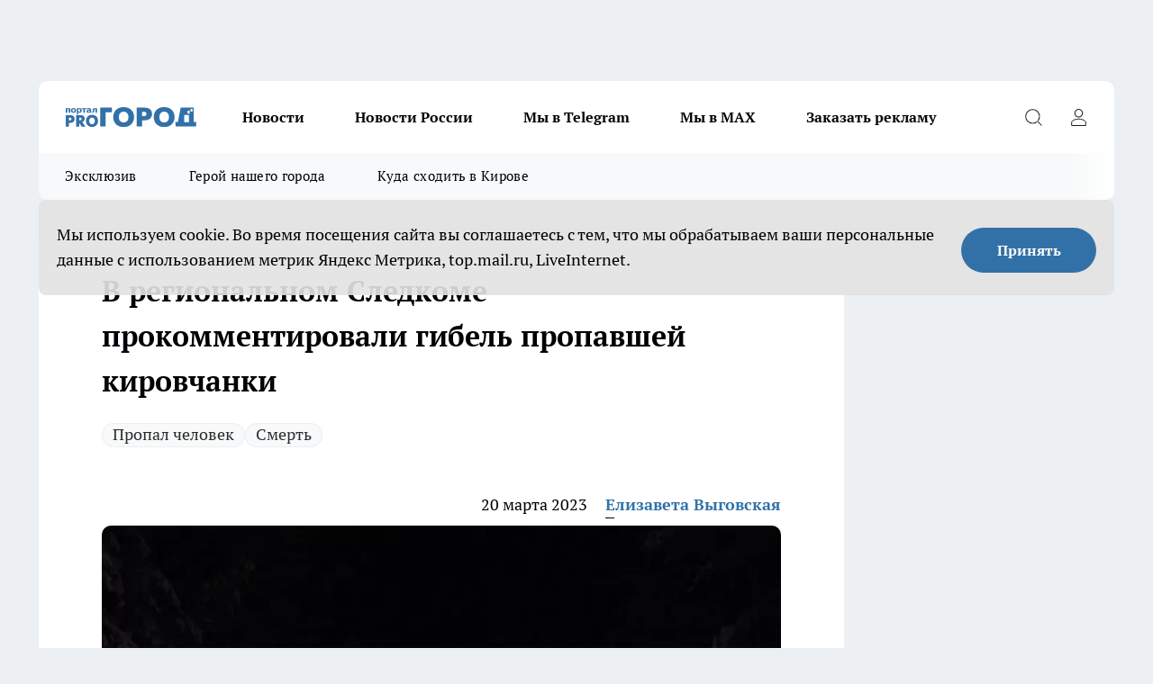

--- FILE ---
content_type: text/html; charset=utf-8
request_url: https://progorod43.ru/news/96503
body_size: 27048
content:
<!DOCTYPE html><html lang="ru" id="KIROV"><head><meta charSet="utf-8"/><meta property="og:url" content="https://progorod43.ru/news/96503"/><meta name="twitter:card" content="summary"/><title>В региональном Следкоме прокомментировали гибель пропавшей кировчанки </title><meta name="keywords" content=""/><meta name="description" content="В управлении Следственного комитета по Кировской области прокомментировали гибель пропавшей кировчанки. Об этом редакции progorod43.ru рассказали в пресс-службе ведомства."/><meta property="og:type" content="article"/><meta property="og:title" content="В региональном Следкоме прокомментировали гибель пропавшей кировчанки "/><meta property="og:description" content="В управлении Следственного комитета по Кировской области прокомментировали гибель пропавшей кировчанки. Об этом редакции progorod43.ru рассказали в пресс-службе ведомства."/><meta property="og:image" content="/userfiles/picfullsize/image-1679322486_2972.jpg"/><meta property="og:image:width" content="800"/><meta property="og:image:height" content="400"/><meta property="og:site_name" content="Про Город Киров"/><meta name="twitter:title" content="В региональном Следкоме прокомментировали гибель пропавшей кировчанки "/><meta name="twitter:description" content="В управлении Следственного комитета по Кировской области прокомментировали гибель пропавшей кировчанки. Об этом редакции progorod43.ru рассказали в пресс-службе ведомства."/><meta name="twitter:image:src" content="/userfiles/picfullsize/image-1679322486_2972.jpg"/><link rel="canonical" href="https://progorod43.ru/news/96503"/><link rel="amphtml" href="https://progorod43.ru/amp/96503"/><meta name="robots" content="max-image-preview:large"/><meta name="author" content="https://progorod43.ru/redactors/65056"/><meta property="og:locale" content="ru_RU"/><meta name="viewport" content="width=device-width, initial-scale=1"/><script type="application/ld+json">{
                  "@context":"http://schema.org",
                  "@type": "Article",
                  "headline": "В региональном Следкоме прокомментировали гибель пропавшей кировчанки  ",
                  "image": "https://progorod43.ru/userfiles/picfullsize/image-1679322486_2972.jpg",
                  "author": [
                    {
                      "@type":"Person",
                      "name":"Елизавета Выговская",
                      "url": "https://progorod43.ru/redactors/65056"
                    }
                  ],
                  "@graph": [
                      {
                        "@type":"BreadcrumbList",
                        "itemListElement":[
                            {
                              "@type":"ListItem",
                              "position":1,
                              "item":{
                                "@id":"https://progorod43.ru/news",
                                "name":"Новости"
                               }
                             }
                           ]
                       },
                       {
                        "@type": "NewsArticle",
                        "@id": "https://progorod43.ru/news/96503",
                        "headline": "В региональном Следкоме прокомментировали гибель пропавшей кировчанки  ",
                        "datePublished":"2023-03-20T14:30:00.000Z",
                        "dateModified":"2023-03-20T14:28:06.000Z",
                        "text": "В управлении Следственного комитета по Кировской области прокомментировали гибель пропавшей кировчанки. Об этом редакции progorod43.ru рассказали в пресс-службе ведомства.      Напомним, 17 марта стало известно о том, что пропавшая 44-летняя жительница города погибла. Вестей о ней не было с 7 февраля.    На теле видимых признаков насильственной смерти не обнаружено. Следственными органами по факту обнаружения тела женщины проводится проверка, - сообщили нам в пресс-службе областного следкома.    Ранее мы писали, что ночью в Кировской области на берегу реки нашли замерзающую девочку-подростка.   Хотите быть в курсе главных городских новостей? Подписывайтесь на наш телеграм-канал t.me/progorod43news ",
                        "author": [
                             {
                               "@type":"Person",
                               "name":"Елизавета Выговская",
                               "url": "https://progorod43.ru/redactors/65056"
                              }
                          ],
                        "about": [{
           "name": "Пропал человек"
         },{
           "name": "Смерть"
         }],
                        "url": "https://progorod43.ru/news/96503",
                        "image": "https://progorod43.ru/userfiles/picfullsize/image-1679322486_2972.jpg"
                       }
                   ]
               }
              </script><meta name="next-head-count" content="23"/><link rel="preload" href="/fonts/ptserif.woff2" type="font/woff2" as="font" crossorigin="anonymous"/><link rel="preload" href="/fonts/ptserifbold.woff2" type="font/woff2" as="font" crossorigin="anonymous"/><link rel="manifest" href="/manifest.json"/><link type="application/rss+xml" href="https://progorod43.ru/rss.xml" rel="alternate" title="Новости Кирова и Кировской области | Про Город Киров"/><link rel="preload" href="/_next/static/css/c3f1969b85259093.css" as="style"/><link rel="stylesheet" href="/_next/static/css/c3f1969b85259093.css" data-n-g=""/><link rel="preload" href="/_next/static/css/30cbdb6af0dcbfbe.css" as="style"/><link rel="stylesheet" href="/_next/static/css/30cbdb6af0dcbfbe.css" data-n-p=""/><link rel="preload" href="/_next/static/css/781852e0b823d7d2.css" as="style"/><link rel="stylesheet" href="/_next/static/css/781852e0b823d7d2.css" data-n-p=""/><link rel="preload" href="/_next/static/css/a49d5b6c2a1b0148.css" as="style"/><link rel="stylesheet" href="/_next/static/css/a49d5b6c2a1b0148.css" data-n-p=""/><noscript data-n-css=""></noscript><script defer="" nomodule="" src="/_next/static/chunks/polyfills-c67a75d1b6f99dc8.js"></script><script src="/_next/static/chunks/webpack-de59549e2981fef2.js" defer=""></script><script src="/_next/static/chunks/framework-1adfb61063e4f8a7.js" defer=""></script><script src="/_next/static/chunks/main-e58e7b9204b3d76e.js" defer=""></script><script src="/_next/static/chunks/pages/_app-b5b43eaa29bac1df.js" defer=""></script><script src="/_next/static/chunks/891-900413e3e96b409d.js" defer=""></script><script src="/_next/static/chunks/9670-af82ad4aafbb69f2.js" defer=""></script><script src="/_next/static/chunks/1911-7b2cb5bfeb3ee1e0.js" defer=""></script><script src="/_next/static/chunks/8687-a691a564e4fcfa54.js" defer=""></script><script src="/_next/static/chunks/8418-b6bd824a15f754cf.js" defer=""></script><script src="/_next/static/chunks/2966-dbc2f2ef698b898b.js" defer=""></script><script src="/_next/static/chunks/8174-4b840a11715a1e7f.js" defer=""></script><script src="/_next/static/chunks/3917-44659cb0ff32ac0b.js" defer=""></script><script src="/_next/static/chunks/pages/%5Brubric%5D/%5Bid%5D-11269ac0bc04415d.js" defer=""></script><script src="/_next/static/aWLpZWxMt0BiWYE0MOVhE/_buildManifest.js" defer=""></script><script src="/_next/static/aWLpZWxMt0BiWYE0MOVhE/_ssgManifest.js" defer=""></script><style id="__jsx-3810719965">.pensnewsHeader.jsx-3810719965 .header_hdrWrp__Hevb2.jsx-3810719965{background-color:#ffcc01}@media screen and (max-width:1024px){.header_hdr__G1vAy.pensnewsHeader.jsx-3810719965{border-bottom:none}}@media screen and (max-width:640px){.header_hdr__G1vAy.pensnewsHeader.jsx-3810719965{border-left:none;border-right:none}}</style><style id="__jsx-2443159fa2de10f3">.logoPg23.jsx-2443159fa2de10f3{width:110px}.logo-irkutsk.jsx-2443159fa2de10f3,.logo-irkutsk.jsx-2443159fa2de10f3 img.jsx-2443159fa2de10f3{width:180px}.pensnewsHeader.jsx-2443159fa2de10f3{width:110px}.logo-media41.jsx-2443159fa2de10f3{width:105px}.logo-smilekaluga.jsx-2443159fa2de10f3{width:110px}@media screen and (max-width:1024px){.logoPg23.jsx-2443159fa2de10f3{width:85px}.logo-media41.jsx-2443159fa2de10f3{width:70px}.pensnewsHeader.jsx-2443159fa2de10f3{width:88px}.logo-irkutsk.jsx-2443159fa2de10f3,.logo-irkutsk.jsx-2443159fa2de10f3 img.jsx-2443159fa2de10f3{width:110px}.logo-smilekaluga.jsx-2443159fa2de10f3,.logo-smilekaluga.jsx-2443159fa2de10f3 img.jsx-2443159fa2de10f3{width:85px}}</style><style id="__jsx-4bc5312448bc76c0">.pensnewsHeader.jsx-4bc5312448bc76c0{background:#ffc000}.pensnewsHeader.jsx-4bc5312448bc76c0::before{background:-webkit-linear-gradient(left,rgba(255,255,255,0)0%,#ffc000 100%);background:-moz-linear-gradient(left,rgba(255,255,255,0)0%,#ffc000 100%);background:-o-linear-gradient(left,rgba(255,255,255,0)0%,#ffc000 100%);background:linear-gradient(to right,rgba(255,255,255,0)0%,#ffc000 100%)}</style></head><body><div id="body-scripts"></div><div id="__next"><div></div><div class="project-layout_projectLayout__3Pcsb"><div class="banner-top_top__xYysY"><div class="banner-top_topPushLinkIframe__2ul4q"></div></div><header class="jsx-3810719965 header_hdr__G1vAy logoNewYear"><div class="container-layout_container__1AyyB"><div class="jsx-3810719965 header_hdrWrp__Hevb2"><button type="button" aria-label="Открыть меню" class="burger_burger__5WgUk burger_burgerHide__e90uD"></button><div class="jsx-2443159fa2de10f3 logo_lg__6mUsM logoNewYear"><a class="jsx-2443159fa2de10f3" href="/"><img src="/logo.svg" alt="Логотип новостного портала Прогород" width="146" loading="lazy" class="jsx-2443159fa2de10f3"/></a></div><div class="jsx-3810719965 "><nav class=""><ul class="nav_nv__LTLnX nav_nvMain__RNgL7"><li><a class="nav_nvLk__w58Wo" href="/news">Новости</a></li><li><a class="nav_nvLk__w58Wo" href="/tags/novosti-rossii">Новости России</a></li><li><a class="nav_nvLk__w58Wo" href="https://t.me/+5J6MPbIKeKcxMmUy">Мы в Telegram</a></li><li><a class="nav_nvLk__w58Wo" href="https://max.ru/progorod43">Мы в MAX</a></li><li><a class="nav_nvLk__w58Wo" target="_blank" href="https://progorod43.ru/pages/mediaprostranstvo_progorod">Заказать рекламу</a></li></ul></nav></div><div class="jsx-3810719965 header_hdrBtnRight__heBh_"><button type="button" aria-label="Открыть поиск" class="jsx-3810719965 header_hdrBtnIcon__a9Ofp header_hdrBtnIconSrch__Po402"></button><button type="button" aria-label="Войти на сайт" class="jsx-3810719965 header_hdrBtnIcon__a9Ofp header_hdrBtnIconPrfl__ZqxUM"></button></div></div></div></header><div class="jsx-4bc5312448bc76c0 sub-menu_sbm__NEMqw"><div class="container-layout_container__1AyyB"><div class="jsx-4bc5312448bc76c0 sub-menu_sbmWrp__cQf1J logoNewYear"><ul class="jsx-4bc5312448bc76c0 sub-menu_sbmLs__cPkmi"><li><a class="sub-menu_sbmLk__2sh_t" href="/ekskluziv">Эксклюзив</a></li><li><a class="sub-menu_sbmLk__2sh_t" rel="noopener noreferrer nofollow" target="_blank" href="https://progorod43.ru/specials/138985">Герой нашего города</a></li><li><a class="sub-menu_sbmLk__2sh_t" rel="noopener noreferrer nofollow" target="_blank" href="https://progorod43.ru/specials/133772">Куда сходить в Кирове</a></li></ul></div></div></div><div class="container-layout_container__1AyyB"></div><div class="notifycation_notifycation__BeRRP notifycation_notifycationActive__0KCtX"><div class="notifycation_notifycationWrap__8lzkG"><div class="notifycation_notifycationInfoText__yBUtI"><span class="notifycation_notifycationText__mCxhK"><p>Мы используем cookie.&nbsp;Во время посещения сайта вы соглашаетесь с тем, что мы обрабатываем ваши персональные данные с использованием метрик Яндекс Метрика, top.mail.ru, LiveInternet.</p>
</span></div><button class="button_button__eJwei notifycation_notifycationBtn__49u6j" type="button">Принять</button></div></div><main><div class="container-layout_container__1AyyB"><div id="article-main"><div class="article-next is-current" data-article-id="96503"><div class="project-col2-layout_grid__blcZV"><div><div><div class="article_article__N5L0U" itemType="http://schema.org/NewsArticle" itemscope=""><meta itemProp="identifier" content="96503"/><meta itemProp="name" content="В региональном Следкоме прокомментировали гибель пропавшей кировчанки "/><div class="article-body_articleBody__fiSBh" itemProp="articleBody" id="articleBody"><div class="article-layout_wrap__ppU59"><h1 itemProp="headline">В региональном Следкоме прокомментировали гибель пропавшей кировчанки </h1><ul class="article-tags_articleTags__n_Im6"><li class="article-tags_articleTagsItem___8_MQ"><a href="/tags/199" class="article-tags_articleTagsLink__El86x">Пропал человек</a></li><li class="article-tags_articleTagsItem___8_MQ"><a href="/tags/74" class="article-tags_articleTagsLink__El86x">Смерть</a></li></ul><ul class="article-info_articleInfo__uzwts"><li class="article-info_articleInfoItem__1qSY9"><span itemProp="datePublished" content="Mon Mar 20 2023 17:30:00 GMT+0300 (Moscow Standard Time)" class="article-info_articleInfoDate__S0E0P">20 марта 2023</span></li><li class="article-info_articleInfoItem__1qSY9" itemProp="author" itemscope="" itemType="http://schema.org/Person"><meta itemProp="name" content="Елизавета Выговская"/><a class="article-info_articleInfoAuthor__W0ZnW" itemProp="url" href="/redactors/65056">Елизавета Выговская</a></li></ul><div class="article-body_articleBodyImgWrap__94WzF"><picture><source type="image/webp" media="(max-width: 480px)" srcSet="/userfiles/picnews/image-1679322486_2972.jpg.webp"/><source media="(max-width: 480px)" srcSet="/userfiles/picnews/image-1679322486_2972.jpg"/><source type="image/webp" srcSet="/userfiles/picfullsize/image-1679322486_2972.jpg.webp"/><img class="article-body_articleBodyImg__kBVHQ" id="articleBodyImg" itemProp="image" src="/userfiles/picfullsize/image-1679322486_2972.jpg" alt="В региональном Следкоме прокомментировали гибель пропавшей кировчанки " width="840" fetchpriority="high"/></picture><span class="article-body_articleBodyImgAuthor__PgpFj">Фото поискового отряда &quot;ЛизаАлерт&quot; Кировской области</span></div><div class="social-list-subscribe_socialListSubscribe__XrTI7 article-body_articleBodySocialListSubcribe__4Zj9a"><div class="social-list-subscribe_socialListSubscribeLinks__Nh0pM social-list-subscribe_socialListSubscribeLinksMoveTwo__noQO_"><a class="social-list-subscribe_socialListSubscribeLink__JZiqQ social-list-subscribe_socialListSubscribeLinkVk__pdBK7" href="https://vk.cc/1GMLaw" aria-label="Группа ВКонтакте" target="_blank" rel="nofollow noreferrer"></a><a class="social-list-subscribe_socialListSubscribeLink__JZiqQ social-list-subscribe_socialListSubscribeLinkYandexNews__8Cftq" href="https://yandex.ru/news/?favid=254064762" aria-label="Яндекс новости" target="_blank" rel="nofollow noreferrer"></a><a class="social-list-subscribe_socialListSubscribeLink__JZiqQ social-list-subscribe_socialListSubscribeLinkZen__0xRfa" href="https://dzen.ru/progorod43" aria-label="Канал Яндекс Дзен" target="_blank" rel="nofollow noreferrer"></a><a class="social-list-subscribe_socialListSubscribeLink__JZiqQ social-list-subscribe_socialListSubscribeLinkTg__0_4e5" href="https://t.me/+3Y3AZfr9g6szMjEy" aria-label="Телеграм-канал" target="_blank" rel="nofollow noreferrer"></a></div></div><div>
<p>В управлении Следственного комитета по Кировской области прокомментировали гибель пропавшей кировчанки. Об этом редакции progorod43.ru рассказали в пресс-службе ведомства.</p>

<p><img src="https://sun1-14.userapi.com/impg/qAlvUrQFLlAB5afl5jYbEJrRPOssB1xtPiaqwA/579B9INfC48.jpg?size=1024x768&amp;quality=96&amp;sign=b1f00fb3bdad4647274ff700b6a57caf&amp;type=album"></p>

<p>Напомним, 17 марта стало известно о том, что <a href="https://progorod43.ru/news/96490" rel="nofollow" target="_blank">пропавшая </a>44-летняя жительница города погибла. Вестей о ней не было с 7 февраля.</p>

<blockquote>
<p><em>На теле видимых признаков насильственной смерти не обнаружено. Следственными органами по факту обнаружения тела женщины проводится проверка, - сообщили нам в пресс-службе областного следкома.</em></p>
</blockquote>

<p>Ранее мы писали, что ночью в Кировской области на берегу реки нашли <a href="https://progorod43.ru/news/95625" rel="nofollow" target="_blank">замерзающую девочку-подростка.</a></p>

<div style="background:#eeeeee;border:1px solid #cccccc;padding:5px 10px;"> Хотите быть в курсе главных городских новостей? Подписывайтесь на наш телеграм-канал <a href="https://vk.com/away.php?to=http%3A%2F%2Ft.me%2Fprogorod43news&amp;cc_key=" rel="nofollow" target="_blank">t.me/progorod43news</a>
</div></div><div></div><div></div><div class="article-body_articleBodyGallery___kxnx"></div></div></div><p>...</p><div class="article-social_articleSocial__XxkFc"><ul class="article-social_articleSocialList__RT4N_"><li class="article-social_articleSocialItem__Tlaeb"><button aria-label="vk" class="react-share__ShareButton article-social_articleSocialIcon__bO__7 article-social_articleSocialIconVk__lCv1v" style="background-color:transparent;border:none;padding:0;font:inherit;color:inherit;cursor:pointer"> </button><span class="react-share__ShareCount article-social_articleSocialCount__Bv_02" url="https://progorod43.ru/news/96503">0<!-- --></span></li><li class="article-social_articleSocialItem__Tlaeb"><button aria-label="whatsapp" class="react-share__ShareButton article-social_articleSocialIcon__bO__7 article-social_articleSocialIconWs__GX1nz" style="background-color:transparent;border:none;padding:0;font:inherit;color:inherit;cursor:pointer"></button></li><li class="article-social_articleSocialItem__Tlaeb"><button aria-label="telegram" class="react-share__ShareButton" style="background-color:transparent;border:none;padding:0;font:inherit;color:inherit;cursor:pointer"><span class="article-social_articleSocialIcon__bO__7 article-social_articleSocialIconTm__21cTB"></span></button></li></ul></div><div><div class="article-related_readAlso__gSVZS"><h2 class="article-related_readAlsoTitle__xPfrC">Читайте также:</h2><ul class="article-related_readAlsoList__EWXhB"><li class="article-related_readAlsoItem__ZS_63"><a class="article-related_readAlsoLink__7G353" href="/news/145155">В Опаринском муниципальном округе попрощаются с бойцом, погибшим в ходе СВО<!-- --><span class="article-related_readAlsoTime__2TnlE">16:25<!-- --></span></a></li><li class="article-related_readAlsoItem__ZS_63"><a class="article-related_readAlsoLink__7G353" href="/news/145137">Выпустивший на трассу фуру-убийцу механик ответит за гибель малышки под Куменами<!-- --><span class="article-related_readAlsoTime__2TnlE">13:45<!-- --></span></a></li></ul></div></div></div></div></div><div class="project-col2-layout_colRight__4tTcN"><div class="rows-layout_rows__3bztI"><div class="contentRightMainBanner"></div><div class="superPromotionNewsWrap"></div><div class="news-column_nwsCln__D57Ck"><div class="news-column_nwsClnInner__czYW8" style="height:auto"><h2 class="news-column_nwsClnTitle__oO_5p">Популярное</h2><ul class="news-column_nwsClnContainer__o9oJT"><li class="news-column-item_newsColumnItem__T8HDp"><a class="news-column-item_newsColumnItemLink___vq2I" title="Где дешевле всего жить в России - найден такой город и он прекрасен" href="/news/143843"><h3 class="news-column-item_newsColumnItemTitle__q25Nk"><span class="news-column-item_newsColumnItemTitleInner__BE2lu">Где дешевле всего жить в России - найден такой город и он прекрасен</span></h3><span class="news-column-item_newsColumnItemTime__oBzoe">19 января <!-- --></span></a></li><li class="news-column-item_newsColumnItem__T8HDp"><a class="news-column-item_newsColumnItemLink___vq2I" title="Эти фамилии на Руси носили только холопы. Проверьте свою в списке" href="/news/143770"><h3 class="news-column-item_newsColumnItemTitle__q25Nk"><span class="news-column-item_newsColumnItemTitleInner__BE2lu">Эти фамилии на Руси носили только холопы. Проверьте свою в списке</span></h3><span class="news-column-item_newsColumnItemTime__oBzoe">18 января <!-- --></span></a></li><li class="news-column-item_newsColumnItem__T8HDp"><a class="news-column-item_newsColumnItemLink___vq2I" title="Эти фамилии на Руси давали только холопам - рассказываю подробно" href="/news/144269"><h3 class="news-column-item_newsColumnItemTitle__q25Nk"><span class="news-column-item_newsColumnItemTitleInner__BE2lu">Эти фамилии на Руси давали только холопам - рассказываю подробно</span></h3><span class="news-column-item_newsColumnItemTime__oBzoe">24 января <!-- --></span></a></li><li class="news-column-item_newsColumnItem__T8HDp"><a class="news-column-item_newsColumnItemLink___vq2I" title="КТ и МРТ: проводим виртуальную колоноскопию без боли, МРТ суставов и кишечника" href="/news/142407?erid=2W5zFJJ1dAx"><h3 class="news-column-item_newsColumnItemTitle__q25Nk"><span class="news-column-item_newsColumnItemTitleInner__BE2lu">КТ и МРТ: проводим виртуальную колоноскопию без боли, МРТ суставов и кишечника</span></h3></a></li><li class="news-column-item_newsColumnItem__T8HDp"><a class="news-column-item_newsColumnItemLink___vq2I" title="Ванны и душевые кабины – уже в прошлом: в 2026 году начнется массовый переход на этот инновационный тренд" href="/news/142934"><h3 class="news-column-item_newsColumnItemTitle__q25Nk"><span class="news-column-item_newsColumnItemTitleInner__BE2lu">Ванны и душевые кабины – уже в прошлом: в 2026 году начнется массовый переход на этот инновационный тренд</span></h3><span class="news-column-item_newsColumnItemTime__oBzoe">7 января <!-- --></span></a></li><li class="news-column-item_newsColumnItem__T8HDp"><a class="news-column-item_newsColumnItemLink___vq2I" title="Непопулярный город на море в Краснодарском крае: причины, почему сюда не переезжают" href="/news/142906"><h3 class="news-column-item_newsColumnItemTitle__q25Nk"><span class="news-column-item_newsColumnItemTitleInner__BE2lu">Непопулярный город на море в Краснодарском крае: причины, почему сюда не переезжают</span></h3><span class="news-column-item_newsColumnItemTime__oBzoe">6 января <!-- --></span></a></li><li class="news-column-item_newsColumnItem__T8HDp"><a class="news-column-item_newsColumnItemLink___vq2I" title="Плохую хозяйку выдает кухня: 10 вещей, которых не должно быть на кухне" href="/news/142968"><h3 class="news-column-item_newsColumnItemTitle__q25Nk"><span class="news-column-item_newsColumnItemTitleInner__BE2lu">Плохую хозяйку выдает кухня: 10 вещей, которых не должно быть на кухне</span></h3><span class="news-column-item_newsColumnItemTime__oBzoe">8 января <!-- --></span></a></li><li class="news-column-item_newsColumnItem__T8HDp"><a class="news-column-item_newsColumnItemLink___vq2I" title="Секрет сантехника: 1 капля в слив - и канализация больше никогда не засорится" href="/news/142990"><h3 class="news-column-item_newsColumnItemTitle__q25Nk"><span class="news-column-item_newsColumnItemTitleInner__BE2lu">Секрет сантехника: 1 капля в слив - и канализация больше никогда не засорится</span></h3><span class="news-column-item_newsColumnItemTime__oBzoe">7 января <!-- --></span></a></li><li class="news-column-item_newsColumnItem__T8HDp"><a class="news-column-item_newsColumnItemLink___vq2I" title="5 вещей, которые никогда нельзя отдавать своим детям и внукам. Должны знать все бабушки и дедушки " href="/news/143183"><h3 class="news-column-item_newsColumnItemTitle__q25Nk"><span class="news-column-item_newsColumnItemTitleInner__BE2lu">5 вещей, которые никогда нельзя отдавать своим детям и внукам. Должны знать все бабушки и дедушки </span></h3><span class="news-column-item_newsColumnItemTime__oBzoe">10 января <!-- --></span></a></li><li class="news-column-item_newsColumnItem__T8HDp"><a class="news-column-item_newsColumnItemLink___vq2I" title="Ванны и душевые кабины – уже в прошлом: в 2026 году начнется массовый переход на этот инновационный тренд" href="/news/143461"><h3 class="news-column-item_newsColumnItemTitle__q25Nk"><span class="news-column-item_newsColumnItemTitleInner__BE2lu">Ванны и душевые кабины – уже в прошлом: в 2026 году начнется массовый переход на этот инновационный тренд</span></h3><span class="news-column-item_newsColumnItemTime__oBzoe">14 января <!-- --></span></a></li><li class="news-column-item_newsColumnItem__T8HDp"><a class="news-column-item_newsColumnItemLink___vq2I" title="Натяжные потолки уходят в прошлое: показываю 4 современных замены для трендового ремонта" href="/news/143368"><h3 class="news-column-item_newsColumnItemTitle__q25Nk"><span class="news-column-item_newsColumnItemTitleInner__BE2lu">Натяжные потолки уходят в прошлое: показываю 4 современных замены для трендового ремонта</span></h3><span class="news-column-item_newsColumnItemTime__oBzoe">13 января <!-- --></span></a></li><li class="news-column-item_newsColumnItem__T8HDp"><a class="news-column-item_newsColumnItemLink___vq2I" title="Переехали жить в деревню и только через год поняли, почему в деревнях больше не живут сельским хозяйством - причина всегда была на виду " href="/news/143775"><h3 class="news-column-item_newsColumnItemTitle__q25Nk"><span class="news-column-item_newsColumnItemTitleInner__BE2lu">Переехали жить в деревню и только через год поняли, почему в деревнях больше не живут сельским хозяйством - причина всегда была на виду </span></h3><span class="news-column-item_newsColumnItemTime__oBzoe">18 января <!-- --></span></a></li><li class="news-column-item_newsColumnItem__T8HDp"><a class="news-column-item_newsColumnItemLink___vq2I" title="Это самая полезная для человека рыба - ешьте дважды в неделю: богата селеном, фосфором и вкусна" href="/news/144073"><h3 class="news-column-item_newsColumnItemTitle__q25Nk"><span class="news-column-item_newsColumnItemTitleInner__BE2lu">Это самая полезная для человека рыба - ешьте дважды в неделю: богата селеном, фосфором и вкусна</span></h3><span class="news-column-item_newsColumnItemTime__oBzoe">22 января <!-- --></span></a></li><li class="news-column-item_newsColumnItem__T8HDp"><a class="news-column-item_newsColumnItemLink___vq2I" title="Почему японцы садятся на унитаз лицом вперед: причина поражает — но логика в этом есть" href="/news/142829"><h3 class="news-column-item_newsColumnItemTitle__q25Nk"><span class="news-column-item_newsColumnItemTitleInner__BE2lu">Почему японцы садятся на унитаз лицом вперед: причина поражает — но логика в этом есть</span></h3><span class="news-column-item_newsColumnItemTime__oBzoe">5 января <!-- --></span></a></li><li class="news-column-item_newsColumnItem__T8HDp"><a class="news-column-item_newsColumnItemLink___vq2I" title="Зачем в пельмени при варке нужно заливать стакан холодной воды - запомните навеки" href="/news/143180"><h3 class="news-column-item_newsColumnItemTitle__q25Nk"><span class="news-column-item_newsColumnItemTitleInner__BE2lu">Зачем в пельмени при варке нужно заливать стакан холодной воды - запомните навеки</span></h3><span class="news-column-item_newsColumnItemTime__oBzoe">10 января <!-- --></span></a></li><li class="news-column-item_newsColumnItem__T8HDp"><a class="news-column-item_newsColumnItemLink___vq2I" title="Кого стоит вычеркнуть из жизни? Китайская пословица дает мудрый ответ. Проверьте свое окружение" href="/news/142976"><h3 class="news-column-item_newsColumnItemTitle__q25Nk"><span class="news-column-item_newsColumnItemTitleInner__BE2lu">Кого стоит вычеркнуть из жизни? Китайская пословица дает мудрый ответ. Проверьте свое окружение</span></h3><span class="news-column-item_newsColumnItemTime__oBzoe">6 января <!-- --></span></a></li><li class="news-column-item_newsColumnItem__T8HDp"><a class="news-column-item_newsColumnItemLink___vq2I" title="Плохую хозяйку выдает кухня: 10 вещей, которых не должно быть на кухне" href="/news/144299"><h3 class="news-column-item_newsColumnItemTitle__q25Nk"><span class="news-column-item_newsColumnItemTitleInner__BE2lu">Плохую хозяйку выдает кухня: 10 вещей, которых не должно быть на кухне</span></h3><span class="news-column-item_newsColumnItemTime__oBzoe">24 января <!-- --></span></a></li><li class="news-column-item_newsColumnItem__T8HDp"><a class="news-column-item_newsColumnItemLink___vq2I" title="Нужны ли человеку друзья после 50-ти лет: мудрая цитата Натальи Бехтеревой, которая изменит ваш взгляд на людей" href="/news/142912"><h3 class="news-column-item_newsColumnItemTitle__q25Nk"><span class="news-column-item_newsColumnItemTitleInner__BE2lu">Нужны ли человеку друзья после 50-ти лет: мудрая цитата Натальи Бехтеревой, которая изменит ваш взгляд на людей</span></h3><span class="news-column-item_newsColumnItemTime__oBzoe">6 января <!-- --></span></a></li><li class="news-column-item_newsColumnItem__T8HDp"><a class="news-column-item_newsColumnItemLink___vq2I" title="В Норвегии так делают уже 10 лет, а мы еще мучаемся: как сделать пол теплым без отопления - помогает даже в лютые морозы" href="/news/143407"><h3 class="news-column-item_newsColumnItemTitle__q25Nk"><span class="news-column-item_newsColumnItemTitleInner__BE2lu">В Норвегии так делают уже 10 лет, а мы еще мучаемся: как сделать пол теплым без отопления - помогает даже в лютые морозы</span></h3><span class="news-column-item_newsColumnItemTime__oBzoe">13 января <!-- --></span></a></li><li class="news-column-item_newsColumnItem__T8HDp"><a class="news-column-item_newsColumnItemLink___vq2I" title="Самый приятный город для жизни в России: дешёвое жильё, полно работы и объявлен центром культуры - не зря, туда активно переезжает молодежь" href="/news/142849"><h3 class="news-column-item_newsColumnItemTitle__q25Nk"><span class="news-column-item_newsColumnItemTitleInner__BE2lu">Самый приятный город для жизни в России: дешёвое жильё, полно работы и объявлен центром культуры - не зря, туда активно переезжает молодежь</span></h3><span class="news-column-item_newsColumnItemTime__oBzoe">6 января <!-- --></span></a></li></ul><div class="loader_loader__hkoAF"><div class="loader_loaderEllips__KODaj"><div></div><div></div><div></div><div></div></div></div></div></div></div></div></div><div class="project-col3-layout_grid__7HWCj project-col3-layout-news"><div class="project-col3-layout_colLeft__MzrDW"><div class="news-column_nwsCln__D57Ck"><div class="news-column_nwsClnInner__czYW8" style="height:auto"><h2 class="news-column_nwsClnTitle__oO_5p">Последние новости</h2><ul class="news-column_nwsClnContainer__o9oJT"><li class="news-column-item_newsColumnItem__T8HDp"><a class="news-column-item_newsColumnItemLink___vq2I" title="&quot;Ребенку трудно даже говорить&quot;: 8-летнему мальчику из Кирова нужна помощь после операции на черепе" href="/ekskluziv/144863"><h3 class="news-column-item_newsColumnItemTitle__q25Nk"><span class="news-column-item_newsColumnItemTitleInner__BE2lu">&quot;Ребенку трудно даже говорить&quot;: 8-летнему мальчику из Кирова нужна помощь после операции на черепе</span></h3><span class="news-column-item_newsColumnItemTime__oBzoe">19:40<!-- --></span></a></li><li class="news-column-item_newsColumnItem__T8HDp"><a class="news-column-item_newsColumnItemLink___vq2I" title="4 черты матери, из-за которых дети могут отвернуться в старости: то, о чем молчат многие" href="/news/145139"><h3 class="news-column-item_newsColumnItemTitle__q25Nk"><span class="news-column-item_newsColumnItemTitleInner__BE2lu">4 черты матери, из-за которых дети могут отвернуться в старости: то, о чем молчат многие</span></h3><span class="news-column-item_newsColumnItemTime__oBzoe">19:30<!-- --></span></a></li><li class="news-column-item_newsColumnItem__T8HDp"><a class="news-column-item_newsColumnItemLink___vq2I" title="«Не спеши спасать тех, кто не просит». Три жизненных принципа академика Бехтеревой" href="/news/145136"><h3 class="news-column-item_newsColumnItemTitle__q25Nk"><span class="news-column-item_newsColumnItemTitleInner__BE2lu">«Не спеши спасать тех, кто не просит». Три жизненных принципа академика Бехтеревой</span></h3><span class="news-column-item_newsColumnItemTime__oBzoe">19:00<!-- --></span></a></li><li class="news-column-item_newsColumnItem__T8HDp"><a class="news-column-item_newsColumnItemLink___vq2I" title="Накроет денежным дождем: Тамара Глоба назвала знаки, которых ждет бриллиантовая полоса зимой-2026" href="/news/145148"><h3 class="news-column-item_newsColumnItemTitle__q25Nk"><span class="news-column-item_newsColumnItemTitleInner__BE2lu">Накроет денежным дождем: Тамара Глоба назвала знаки, которых ждет бриллиантовая полоса зимой-2026</span></h3><span class="news-column-item_newsColumnItemTime__oBzoe">18:30<!-- --></span></a></li><li class="news-column-item_newsColumnItem__T8HDp"><a class="news-column-item_newsColumnItemLink___vq2I" title="&quot;Разозлила Бузову, несколько раз назвав ее Ксения&quot;: заводчанка из Кирова рассказала об участии в шоу &quot;Конфетка&quot; (16+) на ТНТ" href="/news/145162"><h3 class="news-column-item_newsColumnItemTitle__q25Nk"><span class="news-column-item_newsColumnItemTitleInner__BE2lu">&quot;Разозлила Бузову, несколько раз назвав ее Ксения&quot;: заводчанка из Кирова рассказала об участии в шоу &quot;Конфетка&quot; (16+) на ТНТ</span></h3><span class="news-column-item_newsColumnItemTime__oBzoe">18:00<!-- --></span></a></li><li class="news-column-item_newsColumnItem__T8HDp"><a class="news-column-item_newsColumnItemLink___vq2I" title="В ночь на 4 февраля кировские дорожники освободят из снежного плена 23 участка" href="/news/145161"><h3 class="news-column-item_newsColumnItemTitle__q25Nk"><span class="news-column-item_newsColumnItemTitleInner__BE2lu">В ночь на 4 февраля кировские дорожники освободят из снежного плена 23 участка</span></h3><span class="news-column-item_newsColumnItemTime__oBzoe">17:35<!-- --></span></a></li><li class="news-column-item_newsColumnItem__T8HDp"><a class="news-column-item_newsColumnItemLink___vq2I" title="Немцы соблюдают эти строгие правила даже в ванной и туалете - для русских дикость" href="/news/145143"><h3 class="news-column-item_newsColumnItemTitle__q25Nk"><span class="news-column-item_newsColumnItemTitleInner__BE2lu">Немцы соблюдают эти строгие правила даже в ванной и туалете - для русских дикость</span></h3><span class="news-column-item_newsColumnItemTime__oBzoe">17:30<!-- --></span></a></li><li class="news-column-item_newsColumnItem__T8HDp"><a class="news-column-item_newsColumnItemLink___vq2I" title="Новую обязательную услугу ЖКХ вводят для всех россиян – льгот и компенсаций не будет" href="/news/145134"><h3 class="news-column-item_newsColumnItemTitle__q25Nk"><span class="news-column-item_newsColumnItemTitleInner__BE2lu">Новую обязательную услугу ЖКХ вводят для всех россиян – льгот и компенсаций не будет</span></h3><span class="news-column-item_newsColumnItemTime__oBzoe">17:30<!-- --></span></a></li><li class="news-column-item_newsColumnItem__T8HDp"><a class="news-column-item_newsColumnItemLink___vq2I" title="Дорожный комитет Кировской области и &quot;Вятавтодор&quot; вернут региону деньги за знаки" href="/news/145157"><h3 class="news-column-item_newsColumnItemTitle__q25Nk"><span class="news-column-item_newsColumnItemTitleInner__BE2lu">Дорожный комитет Кировской области и &quot;Вятавтодор&quot; вернут региону деньги за знаки</span></h3><span class="news-column-item_newsColumnItemTime__oBzoe">17:05<!-- --></span></a></li><li class="news-column-item_newsColumnItem__T8HDp"><a class="news-column-item_newsColumnItemLink___vq2I" title="В Кирове прокуратура задокументировала истинную причину увольнения полицейского" href="/news/145156"><h3 class="news-column-item_newsColumnItemTitle__q25Nk"><span class="news-column-item_newsColumnItemTitleInner__BE2lu">В Кирове прокуратура задокументировала истинную причину увольнения полицейского</span></h3><span class="news-column-item_newsColumnItemTime__oBzoe">16:45<!-- --></span></a></li><li class="news-column-item_newsColumnItem__T8HDp"><a class="news-column-item_newsColumnItemLink___vq2I" title="Перед покупкой сахара всегда читаю его состав - всего 1 слово на упаковке, а какая разница во вкусе" href="/news/145147"><h3 class="news-column-item_newsColumnItemTitle__q25Nk"><span class="news-column-item_newsColumnItemTitleInner__BE2lu">Перед покупкой сахара всегда читаю его состав - всего 1 слово на упаковке, а какая разница во вкусе</span></h3><span class="news-column-item_newsColumnItemTime__oBzoe">16:30<!-- --></span></a></li><li class="news-column-item_newsColumnItem__T8HDp"><a class="news-column-item_newsColumnItemLink___vq2I" title="В Опаринском муниципальном округе попрощаются с бойцом, погибшим в ходе СВО" href="/news/145155"><h3 class="news-column-item_newsColumnItemTitle__q25Nk"><span class="news-column-item_newsColumnItemTitleInner__BE2lu">В Опаринском муниципальном округе попрощаются с бойцом, погибшим в ходе СВО</span></h3><span class="news-column-item_newsColumnItemTime__oBzoe">16:25<!-- --></span></a></li><li class="news-column-item_newsColumnItem__T8HDp"><a class="news-column-item_newsColumnItemLink___vq2I" title="Появились подробности жесткого ДТП близ Слободского: среди раненых есть ребенок" href="/news/145154"><h3 class="news-column-item_newsColumnItemTitle__q25Nk"><span class="news-column-item_newsColumnItemTitleInner__BE2lu">Появились подробности жесткого ДТП близ Слободского: среди раненых есть ребенок</span></h3><span class="news-column-item_newsColumnItemTime__oBzoe">16:25<!-- --></span></a></li><li class="news-column-item_newsColumnItem__T8HDp"><a class="news-column-item_newsColumnItemLink___vq2I" title="В Кирове мужчине грозит до пяти лет колонии из-за нескольких комментариев в сети" href="/news/145153"><h3 class="news-column-item_newsColumnItemTitle__q25Nk"><span class="news-column-item_newsColumnItemTitleInner__BE2lu">В Кирове мужчине грозит до пяти лет колонии из-за нескольких комментариев в сети</span></h3><span class="news-column-item_newsColumnItemTime__oBzoe">15:45<!-- --></span></a></li><li class="news-column-item_newsColumnItem__T8HDp"><a class="news-column-item_newsColumnItemLink___vq2I" title="Ногам будет жарко даже в тонких носках: 1 шарик под стельку - греет круче теплых полов" href="/news/145140"><h3 class="news-column-item_newsColumnItemTitle__q25Nk"><span class="news-column-item_newsColumnItemTitleInner__BE2lu">Ногам будет жарко даже в тонких носках: 1 шарик под стельку - греет круче теплых полов</span></h3><span class="news-column-item_newsColumnItemTime__oBzoe">15:30<!-- --></span></a></li><li class="news-column-item_newsColumnItem__T8HDp"><a class="news-column-item_newsColumnItemLink___vq2I" title="Такого масла берите по 3 бутылки: Роскачество назвало лучшие марки подсолнечного масла для блинов на Масленицу" href="/news/145138"><h3 class="news-column-item_newsColumnItemTitle__q25Nk"><span class="news-column-item_newsColumnItemTitleInner__BE2lu">Такого масла берите по 3 бутылки: Роскачество назвало лучшие марки подсолнечного масла для блинов на Масленицу</span></h3><span class="news-column-item_newsColumnItemTime__oBzoe">15:30<!-- --></span></a></li><li class="news-column-item_newsColumnItem__T8HDp"><a class="news-column-item_newsColumnItemLink___vq2I" title="Госавтоинспекция обратилась к кировчанам в связи с резким похолоданием" href="/news/145150"><h3 class="news-column-item_newsColumnItemTitle__q25Nk"><span class="news-column-item_newsColumnItemTitleInner__BE2lu">Госавтоинспекция обратилась к кировчанам в связи с резким похолоданием</span></h3><span class="news-column-item_newsColumnItemTime__oBzoe">15:25<!-- --></span></a></li><li class="news-column-item_newsColumnItem__T8HDp"><a class="news-column-item_newsColumnItemLink___vq2I" title="Что делать, если мамочка с детьми требует уступить вашу нижнюю полку в поезде - запомните раз и навсегда" href="/news/145135"><h3 class="news-column-item_newsColumnItemTitle__q25Nk"><span class="news-column-item_newsColumnItemTitleInner__BE2lu">Что делать, если мамочка с детьми требует уступить вашу нижнюю полку в поезде - запомните раз и навсегда</span></h3><span class="news-column-item_newsColumnItemTime__oBzoe">15:00<!-- --></span></a></li><li class="news-column-item_newsColumnItem__T8HDp"><a class="news-column-item_newsColumnItemLink___vq2I" title="Кировчанка, спрятавшая в шкаф убитую ей родственницу, получила 7,5 года колонии" href="/news/145146"><h3 class="news-column-item_newsColumnItemTitle__q25Nk"><span class="news-column-item_newsColumnItemTitleInner__BE2lu">Кировчанка, спрятавшая в шкаф убитую ей родственницу, получила 7,5 года колонии</span></h3><span class="news-column-item_newsColumnItemTime__oBzoe">14:45<!-- --></span></a></li><li class="news-column-item_newsColumnItem__T8HDp"><a class="news-column-item_newsColumnItemLink___vq2I" title="Жил с &quot;грудью сапожника&quot;: кировские медики успешно прооперировали подростка" href="/news/145144"><h3 class="news-column-item_newsColumnItemTitle__q25Nk"><span class="news-column-item_newsColumnItemTitleInner__BE2lu">Жил с &quot;грудью сапожника&quot;: кировские медики успешно прооперировали подростка</span></h3><span class="news-column-item_newsColumnItemTime__oBzoe">14:40<!-- --></span></a></li><li class="news-column-item_newsColumnItem__T8HDp"><a class="news-column-item_newsColumnItemLink___vq2I" title="&quot;Состарившийся волк делается посмешищем собак&quot;: вот почему после 55 лет стоит перестать бороться с возрастом" href="/news/145130"><h3 class="news-column-item_newsColumnItemTitle__q25Nk"><span class="news-column-item_newsColumnItemTitleInner__BE2lu">&quot;Состарившийся волк делается посмешищем собак&quot;: вот почему после 55 лет стоит перестать бороться с возрастом</span></h3><span class="news-column-item_newsColumnItemTime__oBzoe">14:30<!-- --></span></a></li><li class="news-column-item_newsColumnItem__T8HDp"><a class="news-column-item_newsColumnItemLink___vq2I" title="Сирень теперь в пролете: этот кустарник радует цветением с лета до зимы и превращает сад в пушистое облачко круглый год" href="/news/145128"><h3 class="news-column-item_newsColumnItemTitle__q25Nk"><span class="news-column-item_newsColumnItemTitleInner__BE2lu">Сирень теперь в пролете: этот кустарник радует цветением с лета до зимы и превращает сад в пушистое облачко круглый год</span></h3><span class="news-column-item_newsColumnItemTime__oBzoe">14:30<!-- --></span></a></li><li class="news-column-item_newsColumnItem__T8HDp"><a class="news-column-item_newsColumnItemLink___vq2I" title="Власти Кирова выделили 660 тысяч рублей на организацию четырех банкетов" href="/news/145142"><h3 class="news-column-item_newsColumnItemTitle__q25Nk"><span class="news-column-item_newsColumnItemTitleInner__BE2lu">Власти Кирова выделили 660 тысяч рублей на организацию четырех банкетов</span></h3><span class="news-column-item_newsColumnItemTime__oBzoe">14:15<!-- --></span></a></li><li class="news-column-item_newsColumnItem__T8HDp"><a class="news-column-item_newsColumnItemLink___vq2I" title="Непопулярный город на море в Краснодарском крае: причины, почему сюда не переезжают" href="/news/145119"><h3 class="news-column-item_newsColumnItemTitle__q25Nk"><span class="news-column-item_newsColumnItemTitleInner__BE2lu">Непопулярный город на море в Краснодарском крае: причины, почему сюда не переезжают</span></h3><span class="news-column-item_newsColumnItemTime__oBzoe">14:00<!-- --></span></a></li><li class="news-column-item_newsColumnItem__T8HDp"><a class="news-column-item_newsColumnItemLink___vq2I" title="Выпустивший на трассу фуру-убийцу механик ответит за гибель малышки под Куменами" href="/news/145137"><h3 class="news-column-item_newsColumnItemTitle__q25Nk"><span class="news-column-item_newsColumnItemTitleInner__BE2lu">Выпустивший на трассу фуру-убийцу механик ответит за гибель малышки под Куменами</span></h3><span class="news-column-item_newsColumnItemTime__oBzoe">13:45<!-- --></span></a></li><li class="news-column-item_newsColumnItem__T8HDp"><a class="news-column-item_newsColumnItemLink___vq2I" title="Полиция изъяла 2,5 тысячи литра нелегального алкоголя в Кировской области" href="/news/145133"><h3 class="news-column-item_newsColumnItemTitle__q25Nk"><span class="news-column-item_newsColumnItemTitleInner__BE2lu">Полиция изъяла 2,5 тысячи литра нелегального алкоголя в Кировской области</span></h3><span class="news-column-item_newsColumnItemTime__oBzoe">13:30<!-- --></span></a></li><li class="news-column-item_newsColumnItem__T8HDp"><a class="news-column-item_newsColumnItemLink___vq2I" title="В Кирове иномарка не пропустила скорую со спецсигналами: есть пострадавшие" href="/ekskluziv/145132"><h3 class="news-column-item_newsColumnItemTitle__q25Nk"><span class="news-column-item_newsColumnItemTitleInner__BE2lu">В Кирове иномарка не пропустила скорую со спецсигналами: есть пострадавшие</span></h3><span class="news-column-item_newsColumnItemTime__oBzoe">13:30<!-- --></span></a></li><li class="news-column-item_newsColumnItem__T8HDp"><a class="news-column-item_newsColumnItemLink___vq2I" title="Как часто нужно менять постельное белье - запомните раз и на всю жизнь" href="/news/145116"><h3 class="news-column-item_newsColumnItemTitle__q25Nk"><span class="news-column-item_newsColumnItemTitleInner__BE2lu">Как часто нужно менять постельное белье - запомните раз и на всю жизнь</span></h3><span class="news-column-item_newsColumnItemTime__oBzoe">13:30<!-- --></span></a></li><li class="news-column-item_newsColumnItem__T8HDp"><a class="news-column-item_newsColumnItemLink___vq2I" title="В Кирове прокуратура возмущена качеством снегоуборки как минимум 90 улиц" href="/news/145131"><h3 class="news-column-item_newsColumnItemTitle__q25Nk"><span class="news-column-item_newsColumnItemTitleInner__BE2lu">В Кирове прокуратура возмущена качеством снегоуборки как минимум 90 улиц</span></h3><span class="news-column-item_newsColumnItemTime__oBzoe">13:15<!-- --></span></a></li><li class="news-column-item_newsColumnItem__T8HDp"><a class="news-column-item_newsColumnItemLink___vq2I" title="В Кирове снизилась стоимость новостроек" href="/news/145129"><h3 class="news-column-item_newsColumnItemTitle__q25Nk"><span class="news-column-item_newsColumnItemTitleInner__BE2lu">В Кирове снизилась стоимость новостроек</span></h3><span class="news-column-item_newsColumnItemTime__oBzoe">13:10<!-- --></span></a></li><li class="news-column-item_newsColumnItem__T8HDp"><a class="news-column-item_newsColumnItemLink___vq2I" title="1 щепотка в тесто - и блины получатся как в ресторане: даже из самой дешевой муки выходит шедевр" href="/news/145123"><h3 class="news-column-item_newsColumnItemTitle__q25Nk"><span class="news-column-item_newsColumnItemTitleInner__BE2lu">1 щепотка в тесто - и блины получатся как в ресторане: даже из самой дешевой муки выходит шедевр</span></h3><span class="news-column-item_newsColumnItemTime__oBzoe">13:00<!-- --></span></a></li><li class="news-column-item_newsColumnItem__T8HDp"><a class="news-column-item_newsColumnItemLink___vq2I" title="Названы самые подешевевшие за год продукты в России" href="/news/145127"><h3 class="news-column-item_newsColumnItemTitle__q25Nk"><span class="news-column-item_newsColumnItemTitleInner__BE2lu">Названы самые подешевевшие за год продукты в России</span></h3><span class="news-column-item_newsColumnItemTime__oBzoe">12:45<!-- --></span></a></li><li class="news-column-item_newsColumnItem__T8HDp"><a class="news-column-item_newsColumnItemLink___vq2I" title="Три человека пострадали в страшном ДТП на федеральной трассе в Слободском районе" href="/news/145126"><h3 class="news-column-item_newsColumnItemTitle__q25Nk"><span class="news-column-item_newsColumnItemTitleInner__BE2lu">Три человека пострадали в страшном ДТП на федеральной трассе в Слободском районе</span></h3><span class="news-column-item_newsColumnItemTime__oBzoe">12:35<!-- --></span></a></li><li class="news-column-item_newsColumnItem__T8HDp"><a class="news-column-item_newsColumnItemLink___vq2I" title="Записывайте точные даты посева овощей на рассаду - эксперты рассказали, как получить хороший урожай в 2026 году" href="/news/145121"><h3 class="news-column-item_newsColumnItemTitle__q25Nk"><span class="news-column-item_newsColumnItemTitleInner__BE2lu">Записывайте точные даты посева овощей на рассаду - эксперты рассказали, как получить хороший урожай в 2026 году</span></h3><span class="news-column-item_newsColumnItemTime__oBzoe">12:30<!-- --></span></a></li><li class="news-column-item_newsColumnItem__T8HDp"><a class="news-column-item_newsColumnItemLink___vq2I" title="&quot;Сам еле проехал&quot;: губернатор высказался насчет качества уборки снега в Кирове" href="/news/145125"><h3 class="news-column-item_newsColumnItemTitle__q25Nk"><span class="news-column-item_newsColumnItemTitleInner__BE2lu">&quot;Сам еле проехал&quot;: губернатор высказался насчет качества уборки снега в Кирове</span></h3><span class="news-column-item_newsColumnItemTime__oBzoe">12:15<!-- --></span></a></li></ul><div class="loader_loader__hkoAF"><div class="loader_loaderEllips__KODaj"><div></div><div></div><div></div><div></div></div></div></div></div></div><div><div><div class="project-col3-layout_row__DtF_s"><div></div><div class="project-col3-layout_contentRightStretch__pxH3h"></div></div><div class="project-col3-layout_row__DtF_s"><div><div class="rows-layout_rows__3bztI"><div class="loader_loader__hkoAF"><div class="loader_loaderEllips__KODaj"><div></div><div></div><div></div><div></div></div></div><div id="banners-after-comments"></div></div></div><div class="project-col3-layout_contentRightStretch__pxH3h"><div class="rows-layout_rows__3bztI"></div></div></div></div></div></div></div></div></div></main><footer class="footer_ftr__cmYCE" id="footer"><div class="footer_ftrTop__kQgzh"><div class="container-layout_container__1AyyB"><div class="footer_ftrFlexRow__ytRrf"><ul class="footer-menu-top_ftrTopLst__ZpvAv"></ul><div><div class="footer_ftrSocialListTitle__ETxLx">Мы в социальных сетях</div><div class="social-list_socialList__i40hv footer_ftrSocialList__6jjdK"><a class="social-list_socialListLink__adxLx social-list_socialListLinkVk__cilji" href="https://vk.cc/1GMLaw" aria-label="Группа ВКонтакте" target="_blank" rel="noreferrer nofollow"></a><a class="social-list_socialListLink__adxLx social-list_socialListLinkOdn__KIfLM" href="https://ok.ru/progorod43" aria-label="Группа в Одноклассниках" target="_blank" rel="noreferrer nofollow"></a><a class="social-list_socialListLink__adxLx social-list_socialListLinkTm__hU_Y6" href="https://t.me/+3Y3AZfr9g6szMjEy" aria-label="Телеграм-канал" target="_blank" rel="noreferrer nofollow"></a><a class="social-list_socialListLink__adxLx social-list_socialListLinkZen__kWJo_" href="https://dzen.ru/progorod43" aria-label="Канал Яндекс Дзен" target="_blank" rel="noreferrer nofollow"></a></div></div></div></div></div><div class="footer_ftrBtm__dFZLr"><div class="container-layout_container__1AyyB"><ul class="footer-menu-bottom_ftrBtmLst__Sv5Gw"><li class="footer-menu-bottom-item_ftrBtmLstItem__jusTz"><a href="https://progorod43.ru/o-nas" class="footer-menu-bottom-item_ftrBtmLstItemLnk__PfsF1" rel="noreferrer nofollow" target="_blank">О нас</a></li><li class="footer-menu-bottom-item_ftrBtmLstItem__jusTz"><a href="https://progorod43.ru/otzyvy" class="footer-menu-bottom-item_ftrBtmLstItemLnk__PfsF1" rel="noreferrer nofollow" target="_blank">Отзывы</a></li><li class="footer-menu-bottom-item_ftrBtmLstItem__jusTz"><a href="https://progorod43.ru/pages/article_review" class="footer-menu-bottom-item_ftrBtmLstItemLnk__PfsF1" rel="noreferrer nofollow" target="_blank">Обзорные статьи и пресс-релизы</a></li><li class="footer-menu-bottom-item_ftrBtmLstItem__jusTz"><a href="https://progorod43.ru/informaciya-o-komande" class="footer-menu-bottom-item_ftrBtmLstItemLnk__PfsF1" rel="noreferrer nofollow" target="_blank">Информация о команде</a></li><li class="footer-menu-bottom-item_ftrBtmLstItem__jusTz"><a href="https://progorod43.ru/nashi-gramoty" class="footer-menu-bottom-item_ftrBtmLstItemLnk__PfsF1" rel="noreferrer nofollow" target="_blank">Наши грамоты</a></li><li class="footer-menu-bottom-item_ftrBtmLstItem__jusTz"><a href="https://drive.google.com/file/d/1hpFdvLIy9MokHa5UINmixaSO3POo_WRw/view?usp=sharing" class="footer-menu-bottom-item_ftrBtmLstItemLnk__PfsF1" rel="noreferrer" target="_blank">Технические требования к макетам в газете</a></li><li class="footer-menu-bottom-item_ftrBtmLstItem__jusTz"><a href="https://progorod43.ru/politika-etiki" class="footer-menu-bottom-item_ftrBtmLstItemLnk__PfsF1" rel="noreferrer nofollow" target="_blank">Политика этики</a></li><li class="footer-menu-bottom-item_ftrBtmLstItem__jusTz"><a href="https://progorod43.ru/contacts" class="footer-menu-bottom-item_ftrBtmLstItemLnk__PfsF1" rel="noreferrer nofollow" target="_blank">Как с нами связаться</a></li><li class="footer-menu-bottom-item_ftrBtmLstItem__jusTz"><a href="https://progorod43.ru/userfiles/files/tehnicheskie-trebovaniya-k-banneram-pro-gorod-2025.pdf?_t=1743487046" class="footer-menu-bottom-item_ftrBtmLstItemLnk__PfsF1" rel="noreferrer nofollow" target="_blank">Технические требования к баннерным позициям</a></li><li class="footer-menu-bottom-item_ftrBtmLstItem__jusTz"><a href="https://progorod43.ru/redakcionnaya-politika" class="footer-menu-bottom-item_ftrBtmLstItemLnk__PfsF1" rel="noreferrer nofollow" target="_blank">Редакционная политика</a></li><li class="footer-menu-bottom-item_ftrBtmLstItem__jusTz"><a href="https://progorod43.ru/yuridicheskaya-informaciya" class="footer-menu-bottom-item_ftrBtmLstItemLnk__PfsF1" rel="noreferrer nofollow" target="_blank">Юридическая информация</a></li><li class="footer-menu-bottom-item_ftrBtmLstItem__jusTz"><a href="https://progorod43.ru/vyhodnye-dannye" class="footer-menu-bottom-item_ftrBtmLstItemLnk__PfsF1" rel="noreferrer nofollow" target="_blank">Выходные данные</a></li></ul><div class="footer_ftrInfo___sk0r"><div class="footer_ftrInfoWrap__DTP22"><div></div><div><p>&quot;На информационном ресурсе применяются рекомендательные технологии (информационные технологии предоставления информации на основе сбора, систематизации и анализа сведений, относящихся к предпочтениям пользователей сети &quot;Интернет&quot;, находящихся на территории Российской Федерации)&quot;. &nbsp;<u><a href="https://progorod43.ru/userfiles/files/%D1%80%D0%B5%D0%BA%D0%BE%D0%BC%D0%B5%D0%BD%D0%B4_%D1%82%D0%B5%D1%85%D0%BD%D0%BE%D0%BB%D0%BE%D0%B3%D0%B8%D0%B8_%D0%A1%D0%9C%D0%982.pdf">Подробнее</a></u></p>

<p>Вся информация, размещенная на данном сайте, охраняется в соответствии с законодательством РФ об авторском праве и не подлежит использованию кем-либо в какой бы то ни было форме, в том числе воспроизведению, распространению, переработке не иначе как с письменного разрешения правообладателя.</p>

<p>Редакция портала не несет ответственности за комментарии и материалы пользователей, размещенные на сайте progorod43.ru и его субдоменах. Мнение редакции и пользователей сайта может не совпадать.</p>
</div><div>Администрация портала оставляет за собой право модерировать комментарии, исходя из соображений сохранения конструктивности обсуждения тем и соблюдения законодательства РФ и РТ. На сайте не допускаются комментарии, содержащие нецензурную брань, разжигающие межнациональную рознь, возбуждающие ненависть или вражду, а равно унижение человеческого достоинства, размещение ссылок не по теме. IP-адреса пользователей, не соблюдающих эти требования, могут быть переданы по запросу в надзорные и правоохранительные органы.

<p><b style="color:red;">Внимание!</b> Совершая любые действия на сайте, вы автоматически принимаете условия «<a href="https://progorod43.ru/userfiles/files/%D0%9F%D0%BE%D0%BB%D0%B8%D1%82%D0%B8%D0%BA%D0%B0_%D0%9F%D0%93%20%D0%9A%D0%B8%D1%80%D0%BE%D0%B2.pdf?_t=1740376506" target="_blank"><u><b>Политики конфиденциальности и обработки персональных данных пользователей</b></u></a>»</p></div></div></div><span class="footer_ftrCensor__goi_D">16+</span><div class="metrics_metrics__R80eS"></div></div></div></footer></div><div id="counters"></div></div><script id="__NEXT_DATA__" type="application/json">{"props":{"initialProps":{"pageProps":{}},"initialState":{"header":{"nav":[{"id":418,"nid":1,"rate":0,"name":"Новости","link":"/news","pid":0,"stat":1,"class":"","updated_by":65037,"created_by":null,"target_blank":0},{"id":702,"nid":1,"rate":2,"name":"Новости России","link":"/tags/novosti-rossii","pid":0,"stat":1,"class":"","updated_by":20533,"created_by":20533,"target_blank":0},{"id":711,"nid":1,"rate":3,"name":"Мы в Telegram","link":"https://t.me/+5J6MPbIKeKcxMmUy","pid":0,"stat":1,"class":"","updated_by":66790,"created_by":66790,"target_blank":0},{"id":725,"nid":1,"rate":4,"name":"Мы в MAX","link":"https://max.ru/progorod43","pid":0,"stat":1,"class":"","updated_by":66790,"created_by":66790,"target_blank":0},{"id":681,"nid":1,"rate":5,"name":"Заказать рекламу","link":"https://progorod43.ru/pages/mediaprostranstvo_progorod","pid":0,"stat":1,"class":"","updated_by":66790,"created_by":38260,"target_blank":1}],"subMenu":[{"id":723,"nid":8,"rate":0,"name":"Эксклюзив","link":"/ekskluziv","pid":0,"stat":1,"class":"","updated_by":66790,"created_by":66790,"target_blank":0},{"id":677,"nid":8,"rate":3,"name":"Герой нашего города","link":"https://progorod43.ru/specials/138985","pid":0,"stat":1,"class":"","updated_by":66790,"created_by":38260,"target_blank":0},{"id":712,"nid":8,"rate":4,"name":"Куда сходить в Кирове","link":"https://progorod43.ru/specials/133772","pid":0,"stat":1,"class":"","updated_by":66790,"created_by":66790,"target_blank":1}],"modalNavCities":[]},"social":{"links":[{"name":"social-rss-footer-icon","url":"http://progorod43.ru/rss.xml","iconName":"social-rss","iconTitle":"Канал RSS"},{"name":"social-vk-footer-icon","url":"https://vk.cc/1GMLaw","iconName":"social-vk","iconTitle":"Группа ВКонтакте"},{"name":"social-vk-articlecard-icon","url":"https://vk.cc/1GMLaw","iconName":"social-vk","iconTitle":"Группа ВКонтакте"},{"name":"social-fb-footer-icon","url":"https://business.facebook.com/progorod/","iconName":"social-fb","iconTitle":"Группа Facebook"},{"name":"social-od-footer-icon","url":"https://ok.ru/progorod43","iconName":"social-od","iconTitle":"Группа в Одноклассниках"},{"name":"social-yt-footer-icon","url":"https://www.youtube.com/channel/UCtEeqnAscBfJzhiF1ZVQtLw","iconName":"social-yt","iconTitle":"Канал на YouTube"},{"name":"social-tg-footer-icon","url":"https://t.me/+3Y3AZfr9g6szMjEy","iconName":"social-tg","iconTitle":"Телеграм-канал"},{"name":"social-tg-articlecard-icon","url":"https://t.me/+3Y3AZfr9g6szMjEy","iconName":"social-tg","iconTitle":"Телеграм-канал"},{"name":"social-zen-footer-icon","url":"https://dzen.ru/progorod43","iconName":"social-zen","iconTitle":"Канал Яндекс Дзен"},{"name":"social-zen-articlecard-icon","url":"https://dzen.ru/progorod43","iconName":"social-zen","iconTitle":"Канал Яндекс Дзен"},{"name":"social-yandex-news-footer-icon","url":"https://yandex.ru/news/?favid=254064762","iconName":"social-yandex-news","iconTitle":"Яндекс новости"},{"name":"social-yandex-news-articlecard-icon","url":"https://yandex.ru/news/?favid=254064762","iconName":"social-yandex-news","iconTitle":"Яндекс новости"}]},"login":{"loginStatus":null,"loginShowModal":null,"loginUserData":[],"showModaltype":"","status":null,"closeLoginAnimated":false},"footer":{"cities":[],"nav":[{"id":713,"nid":2,"rate":1,"name":"О нас","link":"https://progorod43.ru/o-nas","pid":0,"stat":1,"class":"","updated_by":66790,"created_by":66790,"target_blank":0},{"id":721,"nid":2,"rate":2,"name":"Отзывы","link":"https://progorod43.ru/otzyvy","pid":0,"stat":1,"class":"","updated_by":66790,"created_by":66790,"target_blank":0},{"id":646,"nid":2,"rate":3,"name":"Обзорные статьи и пресс-релизы","link":"https://progorod43.ru/pages/article_review","pid":0,"stat":1,"class":"","updated_by":66790,"created_by":null,"target_blank":0},{"id":714,"nid":2,"rate":4,"name":"Информация о команде","link":"https://progorod43.ru/informaciya-o-komande","pid":0,"stat":1,"class":"","updated_by":66790,"created_by":66790,"target_blank":0},{"id":722,"nid":2,"rate":5,"name":"Наши грамоты","link":"https://progorod43.ru/nashi-gramoty","pid":0,"stat":1,"class":"","updated_by":66790,"created_by":66790,"target_blank":0},{"id":630,"nid":2,"rate":6,"name":"Технические требования к макетам в газете","link":"https://drive.google.com/file/d/1hpFdvLIy9MokHa5UINmixaSO3POo_WRw/view?usp=sharing","pid":0,"stat":1,"class":"","updated_by":66790,"created_by":null,"target_blank":0},{"id":716,"nid":2,"rate":7,"name":"Политика этики","link":"https://progorod43.ru/politika-etiki","pid":0,"stat":1,"class":"","updated_by":66790,"created_by":66790,"target_blank":0},{"id":720,"nid":2,"rate":8,"name":"Как с нами связаться","link":"https://progorod43.ru/contacts","pid":0,"stat":1,"class":"","updated_by":66790,"created_by":66790,"target_blank":0},{"id":469,"nid":2,"rate":9,"name":"Технические требования к баннерным позициям","link":"https://progorod43.ru/userfiles/files/tehnicheskie-trebovaniya-k-banneram-pro-gorod-2025.pdf?_t=1743487046","pid":0,"stat":1,"class":"","updated_by":66790,"created_by":null,"target_blank":0},{"id":715,"nid":2,"rate":10,"name":"Редакционная политика","link":"https://progorod43.ru/redakcionnaya-politika","pid":0,"stat":1,"class":"","updated_by":66790,"created_by":66790,"target_blank":0},{"id":719,"nid":2,"rate":11,"name":"Юридическая информация","link":"https://progorod43.ru/yuridicheskaya-informaciya","pid":0,"stat":1,"class":"","updated_by":66790,"created_by":66790,"target_blank":0},{"id":726,"nid":2,"rate":12,"name":"Выходные данные","link":"https://progorod43.ru/vyhodnye-dannye","pid":0,"stat":1,"class":"","updated_by":66790,"created_by":66790,"target_blank":1}],"info":{"settingCensor":{"id":21,"stat":"0","type":"var","name":"censor","text":"Ограничение сайта по возрасту","value":"16+"},"settingCommenttext":{"id":22,"stat":"0","type":"var","name":"commenttext","text":"Предупреждение пользователей в комментариях","value":"Администрация портала оставляет за собой право модерировать комментарии, исходя из соображений сохранения конструктивности обсуждения тем и соблюдения законодательства РФ и РТ. На сайте не допускаются комментарии, содержащие нецензурную брань, разжигающие межнациональную рознь, возбуждающие ненависть или вражду, а равно унижение человеческого достоинства, размещение ссылок не по теме. IP-адреса пользователей, не соблюдающих эти требования, могут быть переданы по запросу в надзорные и правоохранительные органы.\r\n\r\n\u003cp\u003e\u003cb style=\"color:red;\"\u003eВнимание!\u003c/b\u003e Совершая любые действия на сайте, вы автоматически принимаете условия «\u003ca href=\"https://progorod43.ru/userfiles/files/%D0%9F%D0%BE%D0%BB%D0%B8%D1%82%D0%B8%D0%BA%D0%B0_%D0%9F%D0%93%20%D0%9A%D0%B8%D1%80%D0%BE%D0%B2.pdf?_t=1740376506\" target=\"_blank\"\u003e\u003cu\u003e\u003cb\u003eПолитики конфиденциальности и обработки персональных данных пользователей\u003c/b\u003e\u003c/u\u003e\u003c/a\u003e»\u003c/p\u003e"},"settingEditors":{"id":15,"stat":"0","type":"html","name":"editors","text":"","value":""},"settingCopyright":{"id":17,"stat":"0","type":"html","name":"copyright","text":"Копирайт сайта","value":"\u003cp\u003e\u0026quot;На информационном ресурсе применяются рекомендательные технологии (информационные технологии предоставления информации на основе сбора, систематизации и анализа сведений, относящихся к предпочтениям пользователей сети \u0026quot;Интернет\u0026quot;, находящихся на территории Российской Федерации)\u0026quot;. \u0026nbsp;\u003cu\u003e\u003ca href=\"https://progorod43.ru/userfiles/files/%D1%80%D0%B5%D0%BA%D0%BE%D0%BC%D0%B5%D0%BD%D0%B4_%D1%82%D0%B5%D1%85%D0%BD%D0%BE%D0%BB%D0%BE%D0%B3%D0%B8%D0%B8_%D0%A1%D0%9C%D0%982.pdf\"\u003eПодробнее\u003c/a\u003e\u003c/u\u003e\u003c/p\u003e\r\n\r\n\u003cp\u003eВся информация, размещенная на данном сайте, охраняется в соответствии с законодательством РФ об авторском праве и не подлежит использованию кем-либо в какой бы то ни было форме, в том числе воспроизведению, распространению, переработке не иначе как с письменного разрешения правообладателя.\u003c/p\u003e\r\n\r\n\u003cp\u003eРедакция портала не несет ответственности за комментарии и материалы пользователей, размещенные на сайте progorod43.ru и его субдоменах. Мнение редакции и пользователей сайта может не совпадать.\u003c/p\u003e\r\n"},"settingCounters":{"id":20,"stat":"0","type":"var","name":"counters","text":"Счетчики сайта","value":"\u003c!-- Yandex.Metrika counter --\u003e\r\n\u003cscript type=\"text/javascript\" \u003e\r\n   (function(m,e,t,r,i,k,a){m[i]=m[i]||function(){(m[i].a=m[i].a||[]).push(arguments)};\r\n   m[i].l=1*new Date();k=e.createElement(t),a=e.getElementsByTagName(t)[0],k.async=1,k.src=r,a.parentNode.insertBefore(k,a)})\r\n   (window, document, \"script\", \"https://mc.yandex.ru/metrika/tag.js\", \"ym\");\r\n\r\n   ym(15533329, \"init\", {\r\n        clickmap:true,\r\n        trackLinks:true,\r\n        accurateTrackBounce:true,\r\n        webvisor:true\r\n   });\r\n\u003c/script\u003e\r\n\u003cnoscript\u003e\u003cdiv\u003e\u003cimg src=\"https://mc.yandex.ru/watch/15533329\" style=\"position:absolute; left:-9999px;\" alt=\"\" /\u003e\u003c/div\u003e\u003c/noscript\u003e\r\n\u003c!-- /Yandex.Metrika counter --\u003e\r\n\r\n\u003c!-- Top.Mail.Ru counter --\u003e\r\n\u003cscript type=\"text/javascript\"\u003e\r\nvar _tmr = window._tmr || (window._tmr = []);\r\n_tmr.push({id: \"1462564\", type: \"pageView\", start: (new Date()).getTime()});\r\n(function (d, w, id) {\r\n  if (d.getElementById(id)) return;\r\n  var ts = d.createElement(\"script\"); ts.type = \"text/javascript\"; ts.async = true; ts.id = id;\r\n  ts.src = \"https://top-fwz1.mail.ru/js/code.js\";\r\n  var f = function () {var s = d.getElementsByTagName(\"script\")[0]; s.parentNode.insertBefore(ts, s);};\r\n  if (w.opera == \"[object Opera]\") { d.addEventListener(\"DOMContentLoaded\", f, false); } else { f(); }\r\n})(document, window, \"tmr-code\");\r\n\u003c/script\u003e\r\n\u003cnoscript\u003e\u003cdiv\u003e\u003cimg src=\"https://top-fwz1.mail.ru/counter?id=1462564;js=na\" style=\"position:absolute;left:-9999px;\" alt=\"Top.Mail.Ru\" /\u003e\u003c/div\u003e\u003c/noscript\u003e\r\n\u003c!-- /Top.Mail.Ru counter --\u003e\r\n\r\n\r\n\u003c!--LiveInternet counter--\u003e\u003cscript\u003e\r\nnew Image().src = \"https://counter.yadro.ru/hit;progorod?r\"+\r\nescape(document.referrer)+((typeof(screen)==\"undefined\")?\"\":\r\n\";s\"+screen.width+\"*\"+screen.height+\"*\"+(screen.colorDepth?\r\nscreen.colorDepth:screen.pixelDepth))+\";u\"+escape(document.URL)+\r\n\";h\"+escape(document.title.substring(0,150))+\r\n\";\"+Math.random();\u003c/script\u003e\u003c!--/LiveInternet--\u003e"},"settingCountersInformers":{"id":496,"stat":"0","type":"text","name":"counters-informers","text":"Информеры счетчиков сайта","value":"\u003c!-- Yandex.Metrika informer --\u003e\r\n\u003ca href=\"https://metrika.yandex.ru/stat/?id=15533329\u0026amp;from=informer\" target=\"_blank\" rel=\"nofollow\"\u003e\r\n    \u003cimg src=\"https://informer.yandex.ru/informer/15533329/3_0_5C8CBCFF_3C6C9CFF_1_pageviews\"\r\n         style=\"width:88px; height:31px; border:0;\"\r\n         alt=\"Яндекс.Метрика\"\r\n         title=\"Яндекс.Метрика: данные за сегодня (просмотры, визиты и уникальные посетители)\"\r\n        /\u003e\r\n\u003c/a\u003e\r\n\u003c!-- /Yandex.Metrika informer --\u003e\r\n\r\n\u003c!-- Top.Mail.Ru logo --\u003e\r\n\u003ca href=\"https://top-fwz1.mail.ru/jump?from=1462564\"\u003e\r\n\u003cimg src=\"https://top-fwz1.mail.ru/counter?id=1462564;t=479;l=1\" height=\"31\" width=\"88\" alt=\"Top.Mail.Ru\" style=\"border:0;\" /\u003e\u003c/a\u003e\r\n\u003c!-- /Top.Mail.Ru logo --\u003e\r\n\r\n\u003c!--LiveInternet logo--\u003e \u003ca href=\"//www.liveinternet.ru/stat/progorod43.ru/\" target=\"_blank\"\u003e\u003cimg alt=\"\" src=\"//counter.yadro.ru/logo?14.1\" style=\"height:31px; width:88px\" title=\"LiveInternet: показано число просмотров за 24 часа, посетителей за 24 часа и за сегодня\" /\u003e\u003c/a\u003e \u003c!--/LiveInternet--\u003e\u003c/p\u003e\r\n\r\n\r\n\u003c!--LiveInternet logo--\u003e\u003ca href=\"https://www.liveinternet.ru/click;progorod\"\r\ntarget=\"_blank\"\u003e\u003cimg src=\"https://counter.yadro.ru/logo;progorod?14.6\"\r\ntitle=\"LiveInternet: показано число просмотров за 24 часа, посетителей за 24 часа и за сегодня\"\r\nalt=\"\" style=\"border:0\" width=\"88\" height=\"31\"/\u003e\u003c/a\u003e\u003c!--/LiveInternet--\u003e\r\n\r\n"}},"yandexId":"15533329","googleId":"","mailruId":"1462564"},"alert":{"alerts":[]},"generalNews":{"allNews":[],"mainNews":[],"commented":[],"daily":[],"dailyComm":[],"lastNews":[],"lastNewsComm":[],"popularNews":[],"popularNewsComm":[],"promotionNews":[],"promotionNewsComm":[],"promotionNewsDaily":[],"promotionNewsComm2":[],"promotionNewsComm3":[],"promotionNewsComm4":[],"centralNews":[],"centralComm1":[],"centralComm2":[],"centralComm3":[],"centralComm4":[],"centralComm5":[]},"seo":{"seoParameters":{},"mainSeoParameters":{"mainTitle":{"id":5,"stat":"1","type":"var","name":"main-title","text":"Заголовок главной страницы","value":"Новости Кирова и Кировской области | Про Город Киров"},"keywords":{"id":12,"stat":"1","type":"text","name":"keywords","text":"Ключевые слова сайта (Keywords)","value":"новости кирова, киров, новости киров, новости кировской области, киров новости, город киров, вятка, кировская область, происшествия, прогород киров, Про Город, progorod43, новости"},"description":{"id":13,"stat":"1","type":"text","name":"description","text":"Описание сайта (Description)","value":"Про Город Киров — главные и самые свежие новости Кирова и Кировской области. Происшествия, аварии, бизнес, политика, спорт, фоторепортажи и онлайн трансляции — всё что важно и интересно знать о жизни в нашем городе. Афиша событий и мероприятий в Кирове"},"cityName":{"id":435,"stat":"1","type":"var","name":"cityname","text":"Название города","value":"Киров"},"siteName":{"id":497,"stat":"1","type":"var","name":"site-name","text":"Название сайта","value":"Про Город"}},"domain":"progorod43.ru","whiteDomainList":[{"id":6,"domain":"progorod43.ru","active":0},{"id":9,"domain":"progorod58.ru","active":0},{"id":10,"domain":"progorod62.ru","active":0},{"id":12,"domain":"progoroduhta.ru","active":0},{"id":14,"domain":"prodzer.ru","active":0},{"id":17,"domain":"kmarket12.ru","active":0},{"id":18,"domain":"kmarket52.ru","active":0},{"id":19,"domain":"kmarket76.ru","active":0},{"id":20,"domain":"myclickmarket.ru","active":0},{"id":21,"domain":"kmarket43.ru","active":0},{"id":22,"domain":"kmarket58.ru","active":0},{"id":23,"domain":"kmarket11.ru","active":0},{"id":24,"domain":"kmarket21.ru","active":0},{"id":25,"domain":"gorodkirov.ru","active":0},{"id":26,"domain":"dom43.ru","active":0},{"id":28,"domain":"mariafm.ru","active":0},{"id":29,"domain":"navigator-kirov.ru","active":0},{"id":30,"domain":"stranicy.ru","active":0},{"id":31,"domain":"spravka43.ru","active":0},{"id":32,"domain":"bk43.ru","active":0}],"isMobile":false},"columnHeight":{"colCentralHeight":null},"comments":{"comments":[],"commentsCounts":null,"commentsPerPage":-1,"newCommentData":{},"nickname":"Аноним","mainInputDisabled":false,"commentsMode":0,"isFormAnswerSend":false},"settings":{"percentScrollTopForShowBannerFix":"5","pushBannersLimitMinutes":"5","pushBannersFullLimitMinutes":"0","pushBannerSecondAfterTime":"40","pushBannerThirdAfterTime":"60","bannerFixAfterTime":"","cookiesNotification":"\u003cp\u003eМы используем cookie.\u0026nbsp;Во время посещения сайта вы соглашаетесь с тем, что мы обрабатываем ваши персональные данные с использованием метрик Яндекс Метрика, top.mail.ru, LiveInternet.\u003c/p\u003e\r\n","disableRegistration":"","agreementText":"\u003cp\u003eСоглашаюсь на\u0026nbsp;\u003ca href=\"https://progorod43.ru/userfiles/files/%D0%9F%D0%BE%D0%BB%D0%B8%D1%82%D0%B8%D0%BA%D0%B0_%D0%9F%D0%93%20%D0%9A%D0%B8%D1%80%D0%BE%D0%B2.pdf?_t=1740376506\" rel=\"noreferrer\" target=\"_blank\"\u003eобработку персональных данных\u003c/a\u003e\u003c/p\u003e\r\n","displayAgeCensor":0,"settingSuggestNews":"","settingHideMetric":"1","settingTitleButtonMenu":"","logoMain":"logo.svg"},"banners":{"bannersCountInPosition":{"bannerTop":4,"bannerFix":0,"bannerCentral":0,"bannerRight":0,"bannerMainRight":0,"bannerPush":0,"bannerPushFull":0,"bannerPartners":0,"bannerAmpTop":0,"bannerAmpMiddle":0,"bannerAmpBottom":0,"bannerInnerArticle":0,"bannerMediametrika":0,"bannerInServices":0,"bannerPuls":0,"bannerInnerArticleTop":0,"bannerInnerArticleAfterTags":0,"bannerInsteadRelatedArticles":0,"bannerinsteadMainImageArticles":0,"bannerPushFullSecond":0}}},"__N_SSP":true,"pageProps":{"id":"96503","fetchData":{"type":"article","content":{"id":96503,"updated_at":1679322486,"stat":1,"uid":65056,"publish_at":1679322600,"title":"В региональном Следкоме прокомментировали гибель пропавшей кировчанки ","lead":"","text":"\n\u003cp\u003eВ управлении Следственного комитета по Кировской области прокомментировали гибель пропавшей кировчанки. Об этом редакции progorod43.ru рассказали в пресс-службе ведомства.\u003c/p\u003e\r\n\r\n\u003cp\u003e\u003cimg src=\"https://sun1-14.userapi.com/impg/qAlvUrQFLlAB5afl5jYbEJrRPOssB1xtPiaqwA/579B9INfC48.jpg?size=1024x768\u0026amp;quality=96\u0026amp;sign=b1f00fb3bdad4647274ff700b6a57caf\u0026amp;type=album\"\u003e\u003c/p\u003e\r\n\r\n\u003cp\u003eНапомним, 17 марта стало известно о том, что \u003ca href=\"https://progorod43.ru/news/96490\" rel=\"nofollow\" target=\"_blank\"\u003eпропавшая \u003c/a\u003e44-летняя жительница города погибла. Вестей о ней не было с 7 февраля.\u003c/p\u003e\r\n\r\n\u003cblockquote\u003e\r\n\u003cp\u003e\u003cem\u003eНа теле видимых признаков насильственной смерти не обнаружено. Следственными органами по факту обнаружения тела женщины проводится проверка, - сообщили нам в пресс-службе областного следкома.\u003c/em\u003e\u003c/p\u003e\r\n\u003c/blockquote\u003e\r\n\r\n\u003cp\u003eРанее мы писали, что ночью в Кировской области на берегу реки нашли \u003ca href=\"https://progorod43.ru/news/95625\" rel=\"nofollow\" target=\"_blank\"\u003eзамерзающую девочку-подростка.\u003c/a\u003e\u003c/p\u003e\r\n\r\n\u003cdiv style=\"background:#eeeeee;border:1px solid #cccccc;padding:5px 10px;\"\u003e Хотите быть в курсе главных городских новостей? Подписывайтесь на наш телеграм-канал \u003ca href=\"https://vk.com/away.php?to=http%3A%2F%2Ft.me%2Fprogorod43news\u0026amp;cc_key=\" rel=\"nofollow\" target=\"_blank\"\u003et.me/progorod43news\u003c/a\u003e\n\u003c/div\u003e\n","nameya":"В региональном Следкоме прокомментировали гибель пропавшей кировчанки ","kw":"","ds":"В управлении Следственного комитета по Кировской области прокомментировали гибель пропавшей кировчанки. Об этом редакции progorod43.ru рассказали в пресс-службе ведомства.","promo":0,"image":"image-1679322486_2972.jpg","picauth":"Фото поискового отряда \"ЛизаАлерт\" Кировской области","picauth_url":null,"cens":"16+","global_article_origin":null,"add_caption":0,"erid":null,"rubric_name":"Новости","uri":"/news/96503","redactor":"Елизавета Выговская","tags":"199:Пропал человек,74:Смерть","gallery":[],"voting":[],"relatedArticles":[{"id":145155,"rubric":"news","publish_at":1770125100,"title":"В Опаринском муниципальном округе попрощаются с бойцом, погибшим в ходе СВО","empty_template":0,"uri":"/news/145155"},{"id":145137,"rubric":"news","publish_at":1770115500,"title":"Выпустивший на трассу фуру-убийцу механик ответит за гибель малышки под Куменами","empty_template":0,"uri":"/news/145137"},{"id":145115,"rubric":"news","publish_at":1770105900,"title":"В Вятских Полянах решают вопрос о возбуждении дела после трагедии с автобусом","empty_template":0,"uri":"/news/145115"}],"relatedArticles_comm":[{"id":144839,"rubric":"news","publish_at":1769929200,"title":"Действуйте на опережение! Сезон посадок не за горами: успейте купить топовые сорта лука по выгодным ценам","empty_template":0,"uri":"/news/144839?erid=2W5zFGXR2St"}],"textLength":690,"image_picfullsize":"/userfiles/picfullsize/image-1679322486_2972.jpg","image_picfullsize_webp":"/userfiles/picfullsize/image-1679322486_2972.jpg.webp","image_picnews":"/userfiles/picnews/image-1679322486_2972.jpg","image_picnews_webp":"/userfiles/picnews/image-1679322486_2972.jpg.webp","image_pictv":"/userfiles/pictv/image-1679322486_2972.jpg","image_pictv_webp":"/userfiles/pictv/image-1679322486_2972.jpg.webp"},"pinned":[{"id":144689,"rubric":"news","updated_at":1769671302,"stat":1,"uid":66790,"publish_at":1769671260,"publish_until":null,"title":"Кировчан увлекла охота за северным сиянием","promo":9,"image":"image-1769671302_1151.jpg","global_article_origin":null,"isValid":1,"erid":"","rubric_name":"Новости","empty_template":0,"uri":"/news/144689","redactor":"Мария Зыкина","tags":"zhizn_v_gorode:Жизнь в городе","image_original":"/userfiles/picoriginal/image-1769671302_1151.jpg","image_picfullsize":"/userfiles/picfullsize/image-1769671302_1151.jpg","image_picfullsize_webp":"/userfiles/picfullsize/image-1769671302_1151.jpg.webp","image_picitem":"/userfiles/picitem/image-1769671302_1151.jpg","image_picitem_webp":"/userfiles/picitem/image-1769671302_1151.jpg.webp","image_picintv":"/userfiles/picintv/image-1769671302_1151.jpg","image_picintv_webp":"/userfiles/picintv/image-1769671302_1151.jpg.webp","image_picnews":"/userfiles/picnews/image-1769671302_1151.jpg","image_picnews_webp":"/userfiles/picnews/image-1769671302_1151.jpg.webp","image_picmobile":"/userfiles/picmobile/image-1769671302_1151.jpg","image_picmobile_webp":"/userfiles/picmobile/image-1769671302_1151.jpg.webp","image_pictv":"/userfiles/pictv/image-1769671302_1151.jpg","image_pictv_webp":"/userfiles/pictv/image-1769671302_1151.jpg.webp","comments_count":0},{"id":144700,"rubric":"news","updated_at":1769675021,"stat":1,"uid":64353,"publish_at":1769674620,"publish_until":null,"title":"Александр Соколов провел встречу с главой Луганской Народной Республики","promo":9,"image":"image-1769675021_4713.jpg","global_article_origin":null,"isValid":1,"erid":"","rubric_name":"Новости","empty_template":0,"uri":"/news/144700","redactor":"Юлия Сергеева","tags":"56:Политика","image_original":"/userfiles/picoriginal/image-1769675021_4713.jpg","image_picfullsize":"/userfiles/picfullsize/image-1769675021_4713.jpg","image_picfullsize_webp":"/userfiles/picfullsize/image-1769675021_4713.jpg.webp","image_picitem":"/userfiles/picitem/image-1769675021_4713.jpg","image_picitem_webp":"/userfiles/picitem/image-1769675021_4713.jpg.webp","image_picintv":"/userfiles/picintv/image-1769675021_4713.jpg","image_picintv_webp":"/userfiles/picintv/image-1769675021_4713.jpg.webp","image_picnews":"/userfiles/picnews/image-1769675021_4713.jpg","image_picnews_webp":"/userfiles/picnews/image-1769675021_4713.jpg.webp","image_picmobile":"/userfiles/picmobile/image-1769675021_4713.jpg","image_picmobile_webp":"/userfiles/picmobile/image-1769675021_4713.jpg.webp","image_pictv":"/userfiles/pictv/image-1769675021_4713.jpg","image_pictv_webp":"/userfiles/pictv/image-1769675021_4713.jpg.webp","comments_count":0},{"id":144841,"rubric":"news","updated_at":1770017719,"stat":1,"uid":66790,"publish_at":1769771760,"publish_until":null,"title":"\"Творчество как образ жизни\": лауреаты и дипломанты фестиваля \"Гринландия\" о любви к авторской песне","promo":9,"image":"image-1769771929_1319.jpg","global_article_origin":null,"isValid":1,"erid":"","rubric_name":"Новости","empty_template":0,"uri":"/news/144841","redactor":"Мария Зыкина","tags":"141:Отдых,fun:Развлечения,zhizn_v_gorode:Жизнь в городе","image_original":"/userfiles/picoriginal/image-1769771929_1319.jpg","image_picfullsize":"/userfiles/picfullsize/image-1769771929_1319.jpg","image_picfullsize_webp":"/userfiles/picfullsize/image-1769771929_1319.jpg.webp","image_picitem":"/userfiles/picitem/image-1769771929_1319.jpg","image_picitem_webp":"/userfiles/picitem/image-1769771929_1319.jpg.webp","image_picintv":"/userfiles/picintv/image-1769771929_1319.jpg","image_picintv_webp":"/userfiles/picintv/image-1769771929_1319.jpg.webp","image_picnews":"/userfiles/picnews/image-1769771929_1319.jpg","image_picnews_webp":"/userfiles/picnews/image-1769771929_1319.jpg.webp","image_picmobile":"/userfiles/picmobile/image-1769771929_1319.jpg","image_picmobile_webp":"/userfiles/picmobile/image-1769771929_1319.jpg.webp","image_pictv":"/userfiles/pictv/image-1769771929_1319.jpg","image_pictv_webp":"/userfiles/pictv/image-1769771929_1319.jpg.webp","comments_count":0},{"id":145124,"rubric":"news","updated_at":1770109607,"stat":1,"uid":64353,"publish_at":1770109500,"publish_until":null,"title":"К лету в Кировской области появится Молодежный центр карьеры","promo":9,"image":"image-1770109606_9728.jpg","global_article_origin":null,"isValid":1,"erid":"","rubric_name":"Новости","empty_template":0,"uri":"/news/145124","redactor":"Юлия Сергеева","tags":"56:Политика,zhizn_v_gorode:Жизнь в городе","image_original":"/userfiles/picoriginal/image-1770109606_9728.jpg","image_picfullsize":"/userfiles/picfullsize/image-1770109606_9728.jpg","image_picfullsize_webp":"/userfiles/picfullsize/image-1770109606_9728.jpg.webp","image_picitem":"/userfiles/picitem/image-1770109606_9728.jpg","image_picitem_webp":"/userfiles/picitem/image-1770109606_9728.jpg.webp","image_picintv":"/userfiles/picintv/image-1770109606_9728.jpg","image_picintv_webp":"/userfiles/picintv/image-1770109606_9728.jpg.webp","image_picnews":"/userfiles/picnews/image-1770109606_9728.jpg","image_picnews_webp":"/userfiles/picnews/image-1770109606_9728.jpg.webp","image_picmobile":"/userfiles/picmobile/image-1770109606_9728.jpg","image_picmobile_webp":"/userfiles/picmobile/image-1770109606_9728.jpg.webp","image_pictv":"/userfiles/pictv/image-1770109606_9728.jpg","image_pictv_webp":"/userfiles/pictv/image-1770109606_9728.jpg.webp","comments_count":0},{"id":145152,"rubric":"news","updated_at":1770122402,"stat":1,"uid":66790,"publish_at":1770122160,"publish_until":null,"title":"Полностью совместимы и надежны: МегаФон нарастил долю протестированных SIM-карт с российской ОС","promo":9,"image":"image-1770122257_2711.jpg","global_article_origin":null,"isValid":1,"erid":"","rubric_name":"Новости","empty_template":0,"uri":"/news/145152","redactor":"Мария Зыкина","tags":"svaz:Связь","image_original":"/userfiles/picoriginal/image-1770122257_2711.jpg","image_picfullsize":"/userfiles/picfullsize/image-1770122257_2711.jpg","image_picfullsize_webp":"/userfiles/picfullsize/image-1770122257_2711.jpg.webp","image_picitem":"/userfiles/picitem/image-1770122257_2711.jpg","image_picitem_webp":"/userfiles/picitem/image-1770122257_2711.jpg.webp","image_picintv":"/userfiles/picintv/image-1770122257_2711.jpg","image_picintv_webp":"/userfiles/picintv/image-1770122257_2711.jpg.webp","image_picnews":"/userfiles/picnews/image-1770122257_2711.jpg","image_picnews_webp":"/userfiles/picnews/image-1770122257_2711.jpg.webp","image_picmobile":"/userfiles/picmobile/image-1770122257_2711.jpg","image_picmobile_webp":"/userfiles/picmobile/image-1770122257_2711.jpg.webp","image_pictv":"/userfiles/pictv/image-1770122257_2711.jpg","image_pictv_webp":"/userfiles/pictv/image-1770122257_2711.jpg.webp","comments_count":0},{"id":142429,"rubric":"news","updated_at":1768290500,"stat":1,"uid":64354,"publish_at":1767855600,"publish_until":1771619460,"title":"Оптика \"Ясно\" итоги 2025 года, новые салоны, обучение специалистов и 23000 пар очков","promo":13,"image":"image-1767070278_1411.jpg","global_article_origin":null,"isValid":1,"erid":"2W5zFJdEmyz","rubric_name":"Новости","empty_template":0,"uri":"/news/142429?erid=2W5zFJdEmyz","redactor":"Мария Акимова","tags":"97:Здоровье,novyj-god-2026:Новый год - 2026","image_original":"/userfiles/picoriginal/image-1767070278_1411.jpg","image_picfullsize":"/userfiles/picfullsize/image-1767070278_1411.jpg","image_picfullsize_webp":"/userfiles/picfullsize/image-1767070278_1411.jpg.webp","image_picitem":"/userfiles/picitem/image-1767070278_1411.jpg","image_picitem_webp":"/userfiles/picitem/image-1767070278_1411.jpg.webp","image_picintv":"/userfiles/picintv/image-1767070278_1411.jpg","image_picintv_webp":"/userfiles/picintv/image-1767070278_1411.jpg.webp","image_picnews":"/userfiles/picnews/image-1767070278_1411.jpg","image_picnews_webp":"/userfiles/picnews/image-1767070278_1411.jpg.webp","image_picmobile":"/userfiles/picmobile/image-1767070278_1411.jpg","image_picmobile_webp":"/userfiles/picmobile/image-1767070278_1411.jpg.webp","image_pictv":"/userfiles/pictv/image-1767070278_1411.jpg","image_pictv_webp":"/userfiles/pictv/image-1767070278_1411.jpg.webp","comments_count":0},{"id":143483,"rubric":"news","updated_at":1768895509,"stat":1,"uid":64353,"publish_at":1768892400,"publish_until":1772310420,"title":"1 112 градусов по Фаренгейту: как “пластиковый” бизнес работает с высоким градусом ответственности","promo":13,"image":"image-1768386018_4478.jpg","global_article_origin":null,"isValid":1,"erid":"2W5zFHxsBLC","rubric_name":"Новости","empty_template":0,"uri":"/news/143483?erid=2W5zFHxsBLC","redactor":"Юлия Сергеева","tags":"proizvodstvo:Производство,zhizn_v_gorode:Жизнь в городе","image_original":"/userfiles/picoriginal/image-1768386018_4478.jpg","image_picfullsize":"/userfiles/picfullsize/image-1768386018_4478.jpg","image_picfullsize_webp":"/userfiles/picfullsize/image-1768386018_4478.jpg.webp","image_picitem":"/userfiles/picitem/image-1768386018_4478.jpg","image_picitem_webp":"/userfiles/picitem/image-1768386018_4478.jpg.webp","image_picintv":"/userfiles/picintv/image-1768386018_4478.jpg","image_picintv_webp":"/userfiles/picintv/image-1768386018_4478.jpg.webp","image_picnews":"/userfiles/picnews/image-1768386018_4478.jpg","image_picnews_webp":"/userfiles/picnews/image-1768386018_4478.jpg.webp","image_picmobile":"/userfiles/picmobile/image-1768386018_4478.jpg","image_picmobile_webp":"/userfiles/picmobile/image-1768386018_4478.jpg.webp","image_pictv":"/userfiles/pictv/image-1768386018_4478.jpg","image_pictv_webp":"/userfiles/pictv/image-1768386018_4478.jpg.webp","comments_count":0},{"id":144839,"rubric":"news","updated_at":1769946908,"stat":1,"uid":64353,"publish_at":1769929200,"publish_until":1773174900,"title":"Действуйте на опережение! Сезон посадок не за горами: успейте купить топовые сорта лука по выгодным ценам","promo":13,"image":"image-1769771499_3336.jpg","global_article_origin":null,"isValid":1,"erid":"2W5zFGXR2St","rubric_name":"Новости","empty_template":0,"uri":"/news/144839?erid=2W5zFGXR2St","redactor":"Юлия Сергеева","tags":"daca:Дача,eda:Еда,gardening:Садоводство,pensioner:Пенсионер","image_original":"/userfiles/picoriginal/image-1769771499_3336.jpg","image_picfullsize":"/userfiles/picfullsize/image-1769771499_3336.jpg","image_picfullsize_webp":"/userfiles/picfullsize/image-1769771499_3336.jpg.webp","image_picitem":"/userfiles/picitem/image-1769771499_3336.jpg","image_picitem_webp":"/userfiles/picitem/image-1769771499_3336.jpg.webp","image_picintv":"/userfiles/picintv/image-1769771499_3336.jpg","image_picintv_webp":"/userfiles/picintv/image-1769771499_3336.jpg.webp","image_picnews":"/userfiles/picnews/image-1769771499_3336.jpg","image_picnews_webp":"/userfiles/picnews/image-1769771499_3336.jpg.webp","image_picmobile":"/userfiles/picmobile/image-1769771499_3336.jpg","image_picmobile_webp":"/userfiles/picmobile/image-1769771499_3336.jpg.webp","image_pictv":"/userfiles/pictv/image-1769771499_3336.jpg","image_pictv_webp":"/userfiles/pictv/image-1769771499_3336.jpg.webp","comments_count":0},{"id":144856,"rubric":"news","updated_at":1769946951,"stat":1,"uid":64353,"publish_at":1769785200,"publish_until":null,"title":"\"Добро умножается делением\": трогательные моменты, фото и отзывы гостей церемонии награждения проекта \"Герой нашего города - 2025\" (0+)","promo":13,"image":"image-1769781247_9156.webp","global_article_origin":null,"isValid":1,"erid":"","rubric_name":"Новости","empty_template":0,"uri":"/news/144856","redactor":"Юлия Сергеева","tags":"geroj-nasego-goroda-2025:Герой нашего города - 2025,zhizn_v_gorode:Жизнь в городе","image_original":"/userfiles/picoriginal/image-1769781247_9156.webp","image_picfullsize":"/userfiles/picfullsize/image-1769781247_9156.webp","image_picfullsize_webp":"/userfiles/picfullsize/image-1769781247_9156.webp","image_picitem":"/userfiles/picitem/image-1769781247_9156.webp","image_picitem_webp":"/userfiles/picitem/image-1769781247_9156.webp","image_picintv":"/userfiles/picintv/image-1769781247_9156.webp","image_picintv_webp":"/userfiles/picintv/image-1769781247_9156.webp","image_picnews":"/userfiles/picnews/image-1769781247_9156.webp","image_picnews_webp":"/userfiles/picnews/image-1769781247_9156.webp","image_picmobile":"/userfiles/picmobile/image-1769781247_9156.webp","image_picmobile_webp":"/userfiles/picmobile/image-1769781247_9156.webp","image_pictv":"/userfiles/pictv/image-1769781247_9156.webp","image_pictv_webp":"/userfiles/pictv/image-1769781247_9156.webp","comments_count":0}],"superPromotion":[],"disableComment":"1","disableCommentForAnonim":"","articleCaption":[{"id":464,"stat":"0","type":"html","name":"articles-caption","text":"Подпись статей","value":""}],"picModerateYear":"2015","isSuperPromotionNews":5,"isBnnerInsteadRelatedArticles":"","isSettingBannerCommArticles":0,"minCharacterArticleForShowBanner":"300","characterSpacingBannerInArticle":"300"},"isPreview":false,"isNotFound":false,"rubric":"news","popularNews":[{"id":143843,"updated_at":1768807431,"publish_at":1768820400,"title":"Где дешевле всего жить в России - найден такой город и он прекрасен","promo":0,"global_article_origin":null,"erid":"","empty_template":0,"uri":"/news/143843","comments_count":0},{"id":143770,"updated_at":1768678120,"publish_at":1768720200,"title":"Эти фамилии на Руси носили только холопы. Проверьте свою в списке","promo":0,"global_article_origin":null,"erid":"","empty_template":0,"uri":"/news/143770","comments_count":0},{"id":144269,"updated_at":1769195059,"publish_at":1769238600,"title":"Эти фамилии на Руси давали только холопам - рассказываю подробно","promo":0,"global_article_origin":null,"erid":"","empty_template":0,"uri":"/news/144269","comments_count":0},{"id":142407,"updated_at":1767085888,"publish_at":1768029000,"title":"КТ и МРТ: проводим виртуальную колоноскопию без боли, МРТ суставов и кишечника","promo":13,"global_article_origin":null,"erid":"2W5zFJJ1dAx","empty_template":0,"uri":"/news/142407?erid=2W5zFJJ1dAx","comments_count":0},{"id":142934,"updated_at":1767688583,"publish_at":1767781800,"title":"Ванны и душевые кабины – уже в прошлом: в 2026 году начнется массовый переход на этот инновационный тренд","promo":0,"global_article_origin":null,"erid":"","empty_template":0,"uri":"/news/142934","comments_count":0},{"id":142906,"updated_at":1767671576,"publish_at":1767681000,"title":"Непопулярный город на море в Краснодарском крае: причины, почему сюда не переезжают","promo":0,"global_article_origin":null,"erid":"","empty_template":0,"uri":"/news/142906","comments_count":0},{"id":142968,"updated_at":1767704069,"publish_at":1767893400,"title":"Плохую хозяйку выдает кухня: 10 вещей, которых не должно быть на кухне","promo":0,"global_article_origin":null,"erid":"","empty_template":0,"uri":"/news/142968","comments_count":0},{"id":142990,"updated_at":1767706422,"publish_at":1767740400,"title":"Секрет сантехника: 1 капля в слив - и канализация больше никогда не засорится","promo":0,"global_article_origin":null,"erid":"","empty_template":0,"uri":"/news/142990","comments_count":0},{"id":143183,"updated_at":1768043662,"publish_at":1768060800,"title":"5 вещей, которые никогда нельзя отдавать своим детям и внукам. Должны знать все бабушки и дедушки ","promo":0,"global_article_origin":null,"erid":"","empty_template":0,"uri":"/news/143183","comments_count":0},{"id":143461,"updated_at":1768374704,"publish_at":1768386600,"title":"Ванны и душевые кабины – уже в прошлом: в 2026 году начнется массовый переход на этот инновационный тренд","promo":0,"global_article_origin":null,"erid":"","empty_template":0,"uri":"/news/143461","comments_count":0},{"id":143368,"updated_at":1768281261,"publish_at":1768282200,"title":"Натяжные потолки уходят в прошлое: показываю 4 современных замены для трендового ремонта","promo":0,"global_article_origin":null,"erid":"","empty_template":0,"uri":"/news/143368","comments_count":0},{"id":143775,"updated_at":1768683308,"publish_at":1768732200,"title":"Переехали жить в деревню и только через год поняли, почему в деревнях больше не живут сельским хозяйством - причина всегда была на виду ","promo":0,"global_article_origin":null,"erid":"","empty_template":0,"uri":"/news/143775","comments_count":0},{"id":144073,"updated_at":1769002714,"publish_at":1769040000,"title":"Это самая полезная для человека рыба - ешьте дважды в неделю: богата селеном, фосфором и вкусна","promo":0,"global_article_origin":null,"erid":"","empty_template":0,"uri":"/news/144073","comments_count":0},{"id":142829,"updated_at":1767543216,"publish_at":1767583800,"title":"Почему японцы садятся на унитаз лицом вперед: причина поражает — но логика в этом есть","promo":0,"global_article_origin":null,"erid":"","empty_template":0,"uri":"/news/142829","comments_count":0},{"id":143180,"updated_at":1768043218,"publish_at":1768051800,"title":"Зачем в пельмени при варке нужно заливать стакан холодной воды - запомните навеки","promo":0,"global_article_origin":null,"erid":"","empty_template":0,"uri":"/news/143180","comments_count":0},{"id":142976,"updated_at":1767705351,"publish_at":1767722400,"title":"Кого стоит вычеркнуть из жизни? Китайская пословица дает мудрый ответ. Проверьте свое окружение","promo":0,"global_article_origin":null,"erid":"","empty_template":0,"uri":"/news/142976","comments_count":0},{"id":144299,"updated_at":1769270292,"publish_at":1769275800,"title":"Плохую хозяйку выдает кухня: 10 вещей, которых не должно быть на кухне","promo":0,"global_article_origin":null,"erid":"","empty_template":0,"uri":"/news/144299","comments_count":0},{"id":142912,"updated_at":1767673461,"publish_at":1767715200,"title":"Нужны ли человеку друзья после 50-ти лет: мудрая цитата Натальи Бехтеревой, которая изменит ваш взгляд на людей","promo":0,"global_article_origin":null,"erid":"","empty_template":0,"uri":"/news/142912","comments_count":0},{"id":143407,"updated_at":1768303668,"publish_at":1768327200,"title":"В Норвегии так делают уже 10 лет, а мы еще мучаемся: как сделать пол теплым без отопления - помогает даже в лютые морозы","promo":0,"global_article_origin":null,"erid":"","empty_template":0,"uri":"/news/143407","comments_count":0},{"id":142849,"updated_at":1767550381,"publish_at":1767668400,"title":"Самый приятный город для жизни в России: дешёвое жильё, полно работы и объявлен центром культуры - не зря, туда активно переезжает молодежь","promo":0,"global_article_origin":null,"erid":"","empty_template":0,"uri":"/news/142849","comments_count":0}],"lastNews":[{"id":144863,"updated_at":1770136751,"publish_at":1770136800,"title":"\"Ребенку трудно даже говорить\": 8-летнему мальчику из Кирова нужна помощь после операции на черепе","promo":0,"global_article_origin":null,"erid":"","empty_template":0,"uri":"/ekskluziv/144863","comments_count":0},{"id":145139,"updated_at":1770116245,"publish_at":1770136200,"title":"4 черты матери, из-за которых дети могут отвернуться в старости: то, о чем молчат многие","promo":0,"global_article_origin":null,"erid":"","empty_template":0,"uri":"/news/145139","comments_count":0},{"id":145136,"updated_at":1770115707,"publish_at":1770134400,"title":"«Не спеши спасать тех, кто не просит». Три жизненных принципа академика Бехтеревой","promo":0,"global_article_origin":null,"erid":"","empty_template":0,"uri":"/news/145136","comments_count":0},{"id":145148,"updated_at":1770120150,"publish_at":1770132600,"title":"Накроет денежным дождем: Тамара Глоба назвала знаки, которых ждет бриллиантовая полоса зимой-2026","promo":0,"global_article_origin":null,"erid":"","empty_template":0,"uri":"/news/145148","comments_count":0},{"id":145162,"updated_at":1770131241,"publish_at":1770130800,"title":"\"Разозлила Бузову, несколько раз назвав ее Ксения\": заводчанка из Кирова рассказала об участии в шоу \"Конфетка\" (16+) на ТНТ","promo":0,"global_article_origin":null,"erid":"","empty_template":0,"uri":"/news/145162","comments_count":0},{"id":145161,"updated_at":1770129807,"publish_at":1770129300,"title":"В ночь на 4 февраля кировские дорожники освободят из снежного плена 23 участка","promo":0,"global_article_origin":null,"erid":"","empty_template":0,"uri":"/news/145161","comments_count":0},{"id":145143,"updated_at":1770119201,"publish_at":1770129000,"title":"Немцы соблюдают эти строгие правила даже в ванной и туалете - для русских дикость","promo":0,"global_article_origin":null,"erid":"","empty_template":0,"uri":"/news/145143","comments_count":0},{"id":145134,"updated_at":1770115205,"publish_at":1770129000,"title":"Новую обязательную услугу ЖКХ вводят для всех россиян – льгот и компенсаций не будет","promo":0,"global_article_origin":null,"erid":"","empty_template":0,"uri":"/news/145134","comments_count":0},{"id":145157,"updated_at":1770127927,"publish_at":1770127500,"title":"Дорожный комитет Кировской области и \"Вятавтодор\" вернут региону деньги за знаки","promo":0,"global_article_origin":null,"erid":"","empty_template":0,"uri":"/news/145157","comments_count":0},{"id":145156,"updated_at":1770126257,"publish_at":1770126300,"title":"В Кирове прокуратура задокументировала истинную причину увольнения полицейского","promo":0,"global_article_origin":null,"erid":"","empty_template":0,"uri":"/news/145156","comments_count":0},{"id":145147,"updated_at":1770119838,"publish_at":1770125400,"title":"Перед покупкой сахара всегда читаю его состав - всего 1 слово на упаковке, а какая разница во вкусе","promo":0,"global_article_origin":null,"erid":"","empty_template":0,"uri":"/news/145147","comments_count":0},{"id":145155,"updated_at":1770125761,"publish_at":1770125100,"title":"В Опаринском муниципальном округе попрощаются с бойцом, погибшим в ходе СВО","promo":0,"global_article_origin":null,"erid":"","empty_template":0,"uri":"/news/145155","comments_count":0},{"id":145154,"updated_at":1770125468,"publish_at":1770125100,"title":"Появились подробности жесткого ДТП близ Слободского: среди раненых есть ребенок","promo":0,"global_article_origin":null,"erid":"","empty_template":0,"uri":"/news/145154","comments_count":0},{"id":145153,"updated_at":1770122865,"publish_at":1770122700,"title":"В Кирове мужчине грозит до пяти лет колонии из-за нескольких комментариев в сети","promo":0,"global_article_origin":null,"erid":"","empty_template":0,"uri":"/news/145153","comments_count":0},{"id":145140,"updated_at":1770118274,"publish_at":1770121800,"title":"Ногам будет жарко даже в тонких носках: 1 шарик под стельку - греет круче теплых полов","promo":0,"global_article_origin":null,"erid":"","empty_template":0,"uri":"/news/145140","comments_count":0},{"id":145138,"updated_at":1770116343,"publish_at":1770121800,"title":"Такого масла берите по 3 бутылки: Роскачество назвало лучшие марки подсолнечного масла для блинов на Масленицу","promo":0,"global_article_origin":null,"erid":"","empty_template":0,"uri":"/news/145138","comments_count":0},{"id":145150,"updated_at":1770121502,"publish_at":1770121500,"title":"Госавтоинспекция обратилась к кировчанам в связи с резким похолоданием","promo":0,"global_article_origin":null,"erid":"","empty_template":0,"uri":"/news/145150","comments_count":0},{"id":145135,"updated_at":1770115758,"publish_at":1770120000,"title":"Что делать, если мамочка с детьми требует уступить вашу нижнюю полку в поезде - запомните раз и навсегда","promo":0,"global_article_origin":null,"erid":"","empty_template":0,"uri":"/news/145135","comments_count":0},{"id":145146,"updated_at":1770119396,"publish_at":1770119100,"title":"Кировчанка, спрятавшая в шкаф убитую ей родственницу, получила 7,5 года колонии","promo":0,"global_article_origin":null,"erid":"","empty_template":0,"uri":"/news/145146","comments_count":0},{"id":145144,"updated_at":1770119283,"publish_at":1770118800,"title":"Жил с \"грудью сапожника\": кировские медики успешно прооперировали подростка","promo":0,"global_article_origin":null,"erid":"","empty_template":0,"uri":"/news/145144","comments_count":0},{"id":145130,"updated_at":1770115078,"publish_at":1770118200,"title":"\"Состарившийся волк делается посмешищем собак\": вот почему после 55 лет стоит перестать бороться с возрастом","promo":0,"global_article_origin":null,"erid":"","empty_template":0,"uri":"/news/145130","comments_count":0},{"id":145128,"updated_at":1770112744,"publish_at":1770118200,"title":"Сирень теперь в пролете: этот кустарник радует цветением с лета до зимы и превращает сад в пушистое облачко круглый год","promo":0,"global_article_origin":null,"erid":"","empty_template":0,"uri":"/news/145128","comments_count":0},{"id":145142,"updated_at":1770117509,"publish_at":1770117300,"title":"Власти Кирова выделили 660 тысяч рублей на организацию четырех банкетов","promo":0,"global_article_origin":null,"erid":"","empty_template":0,"uri":"/news/145142","comments_count":0},{"id":145119,"updated_at":1770107906,"publish_at":1770116400,"title":"Непопулярный город на море в Краснодарском крае: причины, почему сюда не переезжают","promo":0,"global_article_origin":null,"erid":"","empty_template":0,"uri":"/news/145119","comments_count":0},{"id":145137,"updated_at":1770115782,"publish_at":1770115500,"title":"Выпустивший на трассу фуру-убийцу механик ответит за гибель малышки под Куменами","promo":0,"global_article_origin":null,"erid":"","empty_template":0,"uri":"/news/145137","comments_count":0},{"id":145133,"updated_at":1770115558,"publish_at":1770114600,"title":"Полиция изъяла 2,5 тысячи литра нелегального алкоголя в Кировской области","promo":0,"global_article_origin":null,"erid":"","empty_template":0,"uri":"/news/145133","comments_count":0},{"id":145132,"updated_at":1770114928,"publish_at":1770114600,"title":"В Кирове иномарка не пропустила скорую со спецсигналами: есть пострадавшие","promo":0,"global_article_origin":null,"erid":"","empty_template":0,"uri":"/ekskluziv/145132","comments_count":0},{"id":145116,"updated_at":1770106910,"publish_at":1770114600,"title":"Как часто нужно менять постельное белье - запомните раз и на всю жизнь","promo":0,"global_article_origin":null,"erid":"","empty_template":0,"uri":"/news/145116","comments_count":0},{"id":145131,"updated_at":1770113824,"publish_at":1770113700,"title":"В Кирове прокуратура возмущена качеством снегоуборки как минимум 90 улиц","promo":0,"global_article_origin":null,"erid":"","empty_template":0,"uri":"/news/145131","comments_count":0},{"id":145129,"updated_at":1770113900,"publish_at":1770113400,"title":"В Кирове снизилась стоимость новостроек","promo":0,"global_article_origin":null,"erid":"","empty_template":0,"uri":"/news/145129","comments_count":0},{"id":145123,"updated_at":1770112365,"publish_at":1770112800,"title":"1 щепотка в тесто - и блины получатся как в ресторане: даже из самой дешевой муки выходит шедевр","promo":0,"global_article_origin":null,"erid":"","empty_template":0,"uri":"/news/145123","comments_count":0},{"id":145127,"updated_at":1770112363,"publish_at":1770111900,"title":"Названы самые подешевевшие за год продукты в России","promo":0,"global_article_origin":null,"erid":"","empty_template":0,"uri":"/news/145127","comments_count":0},{"id":145126,"updated_at":1770111277,"publish_at":1770111300,"title":"Три человека пострадали в страшном ДТП на федеральной трассе в Слободском районе","promo":0,"global_article_origin":null,"erid":"","empty_template":0,"uri":"/news/145126","comments_count":0},{"id":145121,"updated_at":1770109106,"publish_at":1770111000,"title":"Записывайте точные даты посева овощей на рассаду - эксперты рассказали, как получить хороший урожай в 2026 году","promo":0,"global_article_origin":null,"erid":"","empty_template":0,"uri":"/news/145121","comments_count":0},{"id":145125,"updated_at":1770110287,"publish_at":1770110100,"title":"\"Сам еле проехал\": губернатор высказался насчет качества уборки снега в Кирове","promo":0,"global_article_origin":null,"erid":"","empty_template":0,"uri":"/news/145125","comments_count":0}]}},"page":"/[rubric]/[id]","query":{"rubric":"news","id":"96503"},"buildId":"aWLpZWxMt0BiWYE0MOVhE","isFallback":false,"gssp":true,"appGip":true,"scriptLoader":[{"strategy":"lazyOnload","dangerouslySetInnerHTML":{"__html":"window.yaContextCb=window.yaContextCb||[]"}},{"strategy":"lazyOnload","src":"https://yandex.ru/ads/system/context.js","async":true}]}</script></body></html>